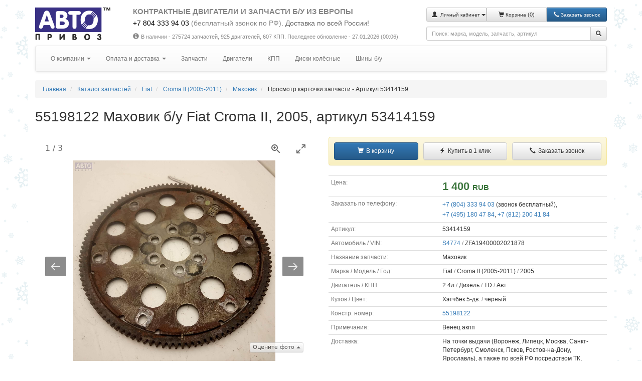

--- FILE ---
content_type: text/html; charset=UTF-8
request_url: https://www.autopriwos.ru/catalogue/fiat/croma-ii-2005-2011/mahovik/sku/53414159/index.html
body_size: 19990
content:
<!DOCTYPE html>
<html lang="ru">
<head>

<!-- This 3 meta tags *must* come first in the head; any other head content must come *after* these tags -->

<meta charset="utf-8">
<meta http-equiv="X-UA-Compatible" content="IE=edge">
<meta name="viewport" content="width=device-width, initial-scale=1">

<!-- Base -->

<base href="https://www.autopriwos.ru/" />

<!-- Canonical -->



<!-- Title, description, keywords -->

<title>55198122 Маховик для Fiat Croma II бу, 2005, купить в РФ с разборки из Европы, 53414159</title>
<meta name="keywords" content="" />
<meta name="description" content="Маховик для Fiat Croma II (2005-2011) 53414159 из Европы. Купить контрактные автозапчасти с разборки в Москве, Санкт-Петербурне, Смоленске, Ростове-на-Дону, Брянске, Воронеже, Костроме, Липецке, Орле, Пскове, Рязани, Твери, Ярославле. Доставка по всей России! Полный перечень документов! Арт. 53414159" />

<!-- Custom meta tags -->

<meta name="yandex-verification" content="81520a10006cbc1d" />
<meta name="yandex-verification" content="4c158eb2a6f33c74" />
<meta name="yandex-verification" content="cce75d49f46e21d8" />

<!-- Yandex.Metrika counter -->
<script type="text/javascript" >
   (function(m,e,t,r,i,k,a){m[i]=m[i]||function(){(m[i].a=m[i].a||[]).push(arguments)};
   m[i].l=1*new Date();
   for (var j = 0; j < document.scripts.length; j++) {if (document.scripts[j].src === r) { return; }}
   k=e.createElement(t),a=e.getElementsByTagName(t)[0],k.async=1,k.src=r,a.parentNode.insertBefore(k,a)})
   (window, document, "script", "https://mc.yandex.ru/metrika/tag.js", "ym");

   ym(46948692, "init", {
        clickmap:true,
        trackLinks:true,
        accurateTrackBounce:true,
        webvisor:true
   });
</script>
<noscript><div><img src="https://mc.yandex.ru/watch/46948692" style="position:absolute; left:-9999px;" alt="" /></div></noscript>
<!-- /Yandex.Metrika counter -->

<script type="text/javascript">!function(){var t=document.createElement("script");t.type="text/javascript",t.async=!0,t.src="https://vk.com/js/api/openapi.js?160",t.onload=function(){VK.Retargeting.Init("VK-RTRG-313976-h8ZIa"),VK.Retargeting.Hit()},document.head.appendChild(t)}();</script><noscript><img src="https://vk.com/rtrg?p=VK-RTRG-313976-h8ZIa" style="position:fixed; left:-999px;" alt=""/></noscript>


<!-- Reload script -->

<script type="text/javascript">
<!--
if( document.location.hash == '#reload' )
  window.location.href = window.location.href.replace( document.location.hash, '' );
var currentPageURL="https://www.autopriwos.ru/catalogue/fiat/croma-ii-2005-2011/mahovik/sku/53414159/index.html";
var siteLangURL="https://www.autopriwos.ru/";
-->
</script>

<!-- Icon -->

<link rel="shortcut icon" href="https://www.autopriwos.ru/img/favicon.ico">

<!-- Styles -->

<link rel="stylesheet" type="text/css" href="https://www.autopriwos.ru/css/bootstrap.min.css">
<link rel="stylesheet" type="text/css" href="https://www.autopriwos.ru/css/bootstrap-theme.min.css">
<link rel="stylesheet" type="text/css" href="https://www.autopriwos.ru/css/select2.min.css">
<link rel="stylesheet" type="text/css" href="https://www.autopriwos.ru/css/select2-bootstrap.min.css">
<link rel="stylesheet" type="text/css" href="https://www.autopriwos.ru/css/lightgallery-bundle.css" />
<link rel="stylesheet" type="text/css" href="https://www.autopriwos.ru/css/styles.20240410.css" />
<link rel="stylesheet" type="text/css" href="https://www.autopriwos.ru/css/styles_cust.20240410.css" />

<!-- Scripts -->

<script type="text/javascript" src="https://www.autopriwos.ru/js/jquery.js"></script>
<script type="text/javascript" src="https://www.autopriwos.ru/js/jquery.touchSwipe.js"></script>
<script type="text/javascript" src="https://www.autopriwos.ru/js/bootstrap.min.js"></script>
<script type="text/javascript" src="https://www.autopriwos.ru/js/typehead.min.js"></script>
<script type="text/javascript" src="https://www.autopriwos.ru/js/select2.min.js"></script>
<script type="text/javascript" src="https://www.autopriwos.ru/js/select2.ru.min.js"></script>
<script type="text/javascript" src="https://www.autopriwos.ru/js/ajax.js"></script>
<script type="text/javascript" src="https://www.autopriwos.ru/js/lightgallery.umd.js"></script>
<script type="text/javascript" src="https://www.autopriwos.ru/js/lg-thumbnail.min.js"></script>
<script type="text/javascript" src="https://www.autopriwos.ru/js/lg-zoom.min.js"></script>
<script type="text/javascript" src="https://www.autopriwos.ru/js/lg-video.min.js"></script>
<script type="text/javascript" src="https://www.autopriwos.ru/js/scripts.20240809.js"></script>
<script src="https://api-maps.yandex.ru/2.1/?lang=ru_RU" type="text/javascript"></script>

<!-- HTML5 shim and Respond.js for IE8 support of HTML5 elements and media queries -->
<!-- WARNING: Respond.js doesn't work if you view the page via file:// -->
<!--[if lt IE 9]>
<script src="https://oss.maxcdn.com/html5shiv/3.7.2/html5shiv.min.js"></script>
<script src="https://oss.maxcdn.com/respond/1.4.2/respond.min.js"></script>
<![endif]-->

</head>
<body>

<div class="bg-winter">

  <!-- Body begin code -->

  

  <!-- Header -->

  <div class="container main-div">
    
    <!-- Header -->
    
    <div class="row">

  <!-- Logo -->
      
  <div class="col-md-3 col-lg-2 logo-div bottom-spacer align-xs-center align-md-left">
    <a href="https://www.autopriwos.ru/" title="На главную"><img src="img/logo.png" alt="Автопривоз"></a>
  </div>
  
  <!-- Header text -->
  
  <div class="col-md-9 col-lg-6 header-text bottom-spacer align-xs-center align-md-left">
    
    <h4>КОНТРАКТНЫЕ ДВИГАТЕЛИ И ЗАПЧАСТИ Б/У ИЗ ЕВРОПЫ</h4>

    
    <div><p style=""><big style=""><a href="tel.: +78043339403"><font color="#000000">+7 804 333 94 03</font></a>&nbsp;(бесплатный звонок по РФ)<font color="#696969">.&nbsp;</font><span style="color: rgb(105, 105, 105); white-space: nowrap;">Доставка по всей России!</span> </big></p>
</div>
    
    <div></div>
    
    <div class="top-spacer-small small hidden-xs">
      <i class="glyphicon glyphicon-info-sign icon-spacer-small"></i>В наличии - 275724 запчастей, 925 двигателей, 607 КПП<!--, 50 дисков, 30 шин-->.
      Последнее обновление - 27.01.2026 (00:06).
    </div>
    
  </div>
      
  <!-- Basket -->
  
  <div class="col-md-12 col-lg-4 align-md-right bottom-spacer">
    
    <div class="row">
      <div class="col-xs-6 col-sm-7 col-lg-12">
    
        <div class="btn-group btn-group-justified bottom-spacer" role="group">
        
          <!-- User menu -->
          
          
          <div class="btn-group btn-group-sm" role="group">
            <button type="button" class="btn btn-default dropdown-toggle" data-toggle="dropdown" aria-haspopup="true" aria-expanded="false">
              <span class="glyphicon glyphicon-user"></span>&nbsp;
              <span class="hidden-xs"><small>Личный кабинет</small></span>
              <span class="caret"></span>
            </button>
            <ul class="dropdown-menu">
              
              <li><a href="https://www.autopriwos.ru/login.html">Вход</a></li>
              
              <li><a href="https://www.autopriwos.ru/register.html">Регистрация</a></li>
              
              <li><a href="https://www.autopriwos.ru/password_recovery.html">Восстановить пароль</a></li>
              
            </ul>
          </div>
          
          
          <!-- Basket -->
          
          
          <div class="btn-group btn-group-sm" role="group">
            <a href="https://www.autopriwos.ru/basket.html" class="btn btn-default">
            <span class="glyphicon glyphicon-shopping-cart"></span>&nbsp;<span class="hidden-xs"><small>Корзина </small></span>(<span id="_site_shop_basket_num">0</span>)</a>
          </div>
          
          
          
          
          <!-- Callback -->
        
          <div class="btn-group btn-group-sm" role="group">
            <button type="button" class="btn btn-primary" onclick="addCallback();"><i class="glyphicon glyphicon-earphone"></i><span class="hidden-xs">&nbsp;<small>Заказать звонок</small></span></button>
          </div>
          
        </div>
      
      </div>
      <div class="col-xs-6 col-sm-5 col-lg-12">
        
        <!-- Search -->
        
        <div>
          <form method="post" action="https://www.autopriwos.ru/catalogue/fiat/croma-ii-2005-2011/mahovik/sku/53414159/index.html" onsubmit="topSearch();return false;" class="form-horizontal">
            <div class="input-group">
              <input type="text" id="top_textsearch" value="" class="form-control input-sm" autocomplete="off" data-provide="typeahead" placeholder="Поиск: марка, модель, запчасть, артикул">
              <span class="input-group-btn"><button type="submit" class="btn btn-default btn-sm" type="button"><span class="glyphicon glyphicon-search"></span></button></span>
            </div>
          </form>
        </div>
      
      </div>
    </div>
      
  </div>
 
</div>

    
    <!-- Menu -->
    
    <div class="row">
  <div class="col-md-12">
  
    <nav class="navbar navbar-default">
    <div class="container-fluid">
      
      <div class="hidden-sm hidden-md hidden-lg">
        <div class="navbar-header navbar-header-title" onclick="showHideMenu();" title="Показать / скрыть меню">
          <span class="navbar-toggle">
            <span class="icon-bar"></span>
            <span class="icon-bar"></span>
            <span class="icon-bar"></span>
          </span>
          <span class="navbar-brand">Меню</span>
        </div>
      </div>
      
      <div class="hidden-xs" id="main_menu">
        <ul class="nav navbar-nav">
          
          <!-- About -->
          
          
          
          <li class="dropdown">
          <a href="#" class="dropdown-toggle" data-toggle="dropdown" role="button" aria-haspopup="true" aria-expanded="false">О компании <span class="caret"></span></a>
          <ul class="dropdown-menu">
          
          <li><a href="https://www.autopriwos.ru/about.html">О нас</a></li>
          
          <li><a href="https://www.autopriwos.ru/news/">Новости и акции</a></li>
          
          <li><a href="https://www.autopriwos.ru/feedback/index.html">Отзывы клиентов</a></li>
          
          <li><a href="https://www.autopriwos.ru/contacts.html">Контактная информация</a></li>
          
          <li><a href="https://www.autopriwos.ru/question.html">Вопросы и ответы</a></li>
          
          <li><a href="https://www.autopriwos.ru/widget.html">Партнёрам - виджет на сайт</a></li>
          
          <li><a href="https://www.autopriwos.ru/representation.html">Партнёрам - представительство</a></li>
          
          </ul>
          </li>
          
          
          
          <!-- Buy parts -->
          
          
          
          <li class="dropdown">
          <a href="#" class="dropdown-toggle" data-toggle="dropdown" role="button" aria-haspopup="true" aria-expanded="false">Оплата и доставка <span class="caret"></span></a>
          <ul class="dropdown-menu">
          
          <li><a href="https://www.autopriwos.ru/delivery_ru.html">Доставка РФ</a></li>
          
          <li><a href="https://www.autopriwos.ru/payment.html">Оплата</a></li>
          
          <li><a href="https://www.autopriwos.ru/return.html">Гарантии и возврат</a></li>
          
          <li><a href="https://www.autopriwos.ru/discounts.html">Скидки</a></li>
          
          <li><a href="https://www.autopriwos.ru/privacy-policy.html">Политика конфиденциальности</a></li>
          
          <li><a href="https://www.autopriwos.ru/public-contract.html">Публичный Договор-оферта</a></li>
          
          </ul>
          </li>
          
          
          
          <!-- Parts -->
          
          
          
          
          <li><a href="https://www.autopriwos.ru/search/index.html">Запчасти</a></li>
          
          <li><a href="https://www.autopriwos.ru/engines/index.html">Двигатели</a></li>
          
          <li><a href="https://www.autopriwos.ru/transmission/index.html">КПП</a></li>
          
          <li><a href="https://www.autopriwos.ru/wheels/index.html">Диски колёсные</a></li>
          
          <li><a href="https://www.autopriwos.ru/tires/index.html">Шины б/у</a></li>
          
          
          
          
        </ul>
      </div>
        
    </div>
  </nav>
  
  </div>
</div>


<!-- Path -->

<ul class="breadcrumb" itemscope="itemscope" itemtype="http://schema.org/BreadcrumbList">

	<!-- Start page -->

  <li itemprop="itemListElement" itemscope="itemscope" itemtype="http://schema.org/ListItem">
		<a itemprop="item" href="https://www.autopriwos.ru/">
			<span itemprop="name">Главная</span>
			<meta itemprop="position" content="1" />
		</a>
	</li>
	
	<!-- Catalogue -->

  
		
		<!-- Catalogue root -->

		<li itemprop="itemListElement" itemscope="itemscope" itemtype="http://schema.org/ListItem">
			<a itemprop="item" href="https://www.autopriwos.ru/catalogue/index.html">
				<span itemprop="name">Каталог запчастей</span>
				<meta itemprop="position" content="2">
			</a>
		</li>

		<!-- Catalogue path -->

		

			
			<li itemprop="itemListElement" itemscope="itemscope" itemtype="http://schema.org/ListItem">
				<a itemprop="item" href="https://www.autopriwos.ru/catalogue/auto-parts-by-make/fiat/index.html">
					<span itemprop="name">Fiat</span>
					<meta itemprop="position" content="3">
				</a>
			</li>
			
			
			
		
		

			
			<li itemprop="itemListElement" itemscope="itemscope" itemtype="http://schema.org/ListItem">
				<a itemprop="item" href="https://www.autopriwos.ru/catalogue/auto-parts-by-make-model/fiat/croma-ii-2005-2011/index.html">
					<span itemprop="name">Croma II (2005-2011)</span>
					<meta itemprop="position" content="4">
				</a>
			</li>
			
			
			
		
		

			
			<li itemprop="itemListElement" itemscope="itemscope" itemtype="http://schema.org/ListItem">
				<a itemprop="item" href="https://www.autopriwos.ru/catalogue/auto-parts-by-make-model-name/fiat/croma-ii-2005-2011/mahovik.html">
					<span itemprop="name">Маховик</span>
					<meta itemprop="position" content="5">
				</a>
			</li>
			
			
			
		
		

			
			
			
				
				

				
				<li>
					<span>Просмотр карточки запчасти - Артикул 53414159</span>
				</li>
				
			
			
		
		
	
	

	<!-- Catalogue name -->

	

</ul>

<!-- Part -->



<div itemscope="itemscope" itemtype="http://schema.org/Product">

	<div><h1>55198122 Маховик б/у Fiat Croma II, 2005, артикул 53414159</h1></div>

	<!-- Part details -->

	<div class="row">

		<meta itemprop="sku" content="53414159">
		<meta itemprop="name" content="Маховик Fiat Croma II (2005-2011) 53414159">
		<meta itemprop="description" content="
	Маховик; 
	
	
	Fiat; 
	Croma II (2005-2011); 


2005; 
2.4л; 
Дизель; 
TD; 
Авт.; 



Хэтчбек 5-дв.; 
чёрный; 
Венец акпп; 
55198122; 
VIN ZFA19400002021878; ">
		<meta itemprop="brand" content="Fiat">
		
		<!-- Images -->

		
		
		<meta itemprop="image" content="https://www.autopriwos.ru/catalogue/fiat/croma-ii-2005-2011/sku/53414159/images/fullsize/mahovik-fiat-croma-ii-2005-2011-53414159-1-5145588.jpg">
		
		

		
		<div class="col-md-6 bottom-spacer-big">
				
			<div id="inline-gallery-container" class="inline-gallery-container"></div>

			<script type="text/javascript">
			<!--

				let images = [
					
					{
						src: 'https://www.autopriwos.ru/catalogue/fiat/croma-ii-2005-2011/sku/53414159/images/fullsize/mahovik-fiat-croma-ii-2005-2011-53414159-1-5145588.jpg',
						thumb: 'https://www.autopriwos.ru/catalogue/fiat/croma-ii-2005-2011/sku/53414159/images/thumbnails/mahovik-fiat-croma-ii-2005-2011-53414159-1-5145588.jpg',
						subHtml: getImageRateHtml('5145588')
					},
					
					{
						src: 'https://www.autopriwos.ru/catalogue/fiat/croma-ii-2005-2011/sku/53414159/images/fullsize/mahovik-fiat-croma-ii-2005-2011-53414159-2-5145589.jpg',
						thumb: 'https://www.autopriwos.ru/catalogue/fiat/croma-ii-2005-2011/sku/53414159/images/thumbnails/mahovik-fiat-croma-ii-2005-2011-53414159-2-5145589.jpg',
						subHtml: getImageRateHtml('5145589')
					},
					
					{
						src: 'https://www.autopriwos.ru/catalogue/fiat/croma-ii-2005-2011/sku/53414159/images/fullsize/mahovik-fiat-croma-ii-2005-2011-53414159-3-5145590.jpg',
						thumb: 'https://www.autopriwos.ru/catalogue/fiat/croma-ii-2005-2011/sku/53414159/images/thumbnails/mahovik-fiat-croma-ii-2005-2011-53414159-3-5145590.jpg',
						subHtml: getImageRateHtml('5145590')
					},
					
					
				];
				
				inlineViewer(images);

			-->
			</script>
		
		</div>
		

		<!-- Part data -->

		<div class="col-md-6">

			<!-- Order -->

			<div class="alert alert-warning alert-sm bottom-spacer-big">
				<div class="row row-no-gutters viewpart-buttons-div">

					<!-- Basket -->
					
					
						
						
						

							<!-- Basket -->

							<div class="col-xs-12 col-sm-4 bottom-spacer-xs viewpart-button-div">
								<button id="_to_basket_parts_53414159" class="btn btn-primary btn-lg-p width100" onclick="toBasket('53414159','parts');" title="Добавить в корзину"><i class="glyphicon glyphicon-shopping-cart right-spacer-small"></i>В корзину</button>
								<button id="_to_basket_parts_basket_53414159" class="btn btn-default btn-lg-p width100 hidden right-spacer" onclick="location.href='https://www.autopriwos.ru/basket.html';" title="Перейти в корзину"><span class="text-success"><i class="glyphicon glyphicon-ok right-spacer-small"></i>В корзине</span></button>
							</div>
						
							<!-- Quick order -->
								
							<div class="col-xs-12 col-sm-4 bottom-spacer-xs viewpart-button-div">
								<button id="_quickorder_53414159" class="btn btn-default btn-lg-p width100" onclick="addOrderQuick('53414159');" title="Купить в 1 клик"><i class="glyphicon glyphicon-flash right-spacer-small"></i>Купить в 1 клик</button>
							</div>
					
						
						
						
					

					<!-- Callback -->
					
					<div class="col-xs-12 col-sm-4 viewpart-button-div">
						<button type="button" class="btn btn-default btn-lg-p width100" onclick="addCallback('53414159');"><i class="glyphicon glyphicon-earphone right-spacer-small"></i>Заказать звонок</button>
					</div>
					
				</div>
			</div>

			<!-- Part data table -->

			<table class="table table-condensed table-hover" id="_part_details_table">

				<!-- Price -->

				<tr>
					<td class="text-muted" width="40%">Цена:</td>
					<td class="text-info">

						<div itemprop="offers" itemscope="itemscope" itemtype="http://schema.org/Offer">

							<meta itemprop="price" content="1400">
							<meta itemprop="priceCurrency" content="RUB">
							<link itemprop="availability" href="http://schema.org/InStock">
							<meta itemprop="url" content="https://www.autopriwos.ru/catalogue/fiat/croma-ii-2005-2011/mahovik/sku/53414159/index.html">

							
<div>
	<span class="text-success xbig bold nowrap">1 400&nbsp;<span class="big">RUB</span></span>
	
	
</div>


<div>

    
    
</div>


						</div>
					
					</td>
				</tr>

				<!-- Price dismount -->

				
				
				<!-- Divided -->

				

				<!-- Phone delivery -->
				
				
				
				<tr>
					<td class="text-muted">Заказать по телефону:</td>
					<td class="row"><a href="tel:+78043339403" class="phones-popover">+7 (804) 333 94 03</a> (звонок бесплатный), <a href="tel:+74951804784" class="phones-popover">+7 (495) 180 47 84</a>, <a href="tel:+78122004184" class="phones-popover">+7 (812) 200 41 84</a></td>
				</tr>
				
				
				
				<!-- Phone -->

				

				<!-- Store address -->

				

				<!-- Article -->

				<tr>
					<td class="text-muted">Артикул:</td>
					<td>
						<span class="right-spacer">53414159</span>
						
					</td>
				</tr>

				<!-- Car -->
				
				
				<tr>
					<td class="text-muted">Автомобиль / VIN:</td>
					<td class="partview_fields">
						<span><a href="https://www.autopriwos.ru/catalogue/fiat/croma-ii-2005-2011/viewcar/415850/index.html" title="Просмотр автомобиля">S4774</a></span>
						<span>ZFA19400002021878</span>
					</td>
				</tr>
				
				
				<!-- Part type -->

				<tr>
					<td class="text-muted">Название запчасти:</td>
					<td>Маховик</td>
				</tr>

				<!-- Auto brand / model / year -->
				
				
				<tr>
					<td class="text-muted">Марка / Модель / Год:</td>
					<td class="partview_fields">
						<span>Fiat</span>
						<span>Croma II (2005-2011)</span>
						<span>2005</span>
					</td>
				</tr>
				

				<!-- Engine -->
			
				
				<tr>
					<td class="text-muted"> Двигатель / КПП:</td>
					<td class="partview_fields">
						<span>2.4л</span>
						<span>Дизель</span>
						<span>TD</span>
						<span>Авт.</span>
					</td>
				</tr>
				

				<!-- Direction / side -->
				
				

				<!-- Body / color -->
				
				
				<tr>
					<td class="text-muted">Кузов / Цвет:</td>
					<td class="partview_fields">
						<span>Хэтчбек 5-дв.</span>
						<span>чёрный</span>
					</td>
				</tr>
				

				<!-- Constrn -->
				
				
				<tr>
					<td class="text-muted">Констр. номер:</td>
					<td>
						
							<div><a href="https://www.autopriwos.ru/catalogue/auto-parts-by-constrn/55198122/index.html" title="Посмотреть все запчасти с номером 55198122">55198122</a></div>
						
						
					</td>
				</tr>
				
						
				<!-- Comments -->

				
				<tr>
					<td class="text-muted">Примечания:</td>
					<td>
						Венец акпп
					</td>
				</tr>
				
				
				<!-- Delivery days -->
				
				

				<!-- Reserve -->
					
				

				<!-- Delivery text -->

				
				<tr>
					<td class="text-muted">Доставка:</td>
					<td>На точки выдачи (Воронеж, Липецк, Москва, Санкт-Петербург,&nbsp;Смоленск, Псков, Ростов-на-Дону, Ярославль), а также по всей РФ посредством ТК, <a href="/delivery_ru.html" title="Доставка">подробнее</a></td>
				</tr>
				

				<!-- Payment text -->

				
				<tr>
					<td class="text-muted">Оплата:</td>
					<td>Банковской картой онлайн, наличными при получении, <a href="https://www.autopriwos.ru/payment.html">подробнее</a></td>
				</tr>
				

				<!-- Warranty text -->

				
				<tr>
					<td class="text-muted">Гарантии:</td>
					<td>Проверочный срок на ДВС - 30 дней, на другие запчасти - 14 дней, не подлежат возврату кузовные элементы, стёкла, оптика, элементы салона, а также при нарушении условий возврата,&nbsp;<a href="https://www.autopriwos.ru/return.html">подробнее</a></td>
				</tr>
				

				<!-- Share -->

				<tr>
					<td class="text-muted">Поделиться ссылкой на запчасть:</td>
					<td>
						<script src="https://yastatic.net/share2/share.js"></script>
						<div class="ya-share2" data-curtain data-shape="round" data-limit="0" data-more-button-type="short" data-services="vkontakte,odnoklassniki,telegram,twitter,viber,whatsapp"></div>
					</td>
				</tr>
			
			</table>

		</div>
		
	</div>

</div>

<!-- Feedback -->



<!-- Divided -->





<!-- Parts to complect -->




<div class="top-spacer-big">
	<div class="alert alert-warning alert-sm bottom-spacer-big">
		<h3 style="margin: 0px;"><sup class="text-danger">new</sup> Доукомлектовать:</h3>
	</div>
	<div>

<div id="table-resp">
	<table class="table table-hover">
	<thead>
	<tr>
		<th>Фото</th>
		<th>Артикул</th>
		<th>Описание</th>
		<th class="width1 nowrap">Скидка</th>
		<th class="width1 nowrap">Цена</th>
		<th class="width1">Заказать</th>
	</tr>
	</thead>
	<tbody>
	
	<tr>
		<td data-title="Фото" class="parts_image_td"><div class="parts_image_div"><a href="https://www.autopriwos.ru/catalogue/fiat/croma-ii-2005-2011/patrubok/sku/53414194/index.html" title="Подробнее" class="img-thumbnail"><img src="https://www.autopriwos.ru/catalogue/fiat/croma-ii-2005-2011/sku/53414194/images/thumbnails/patrubok-fiat-croma-ii-2005-2011-53414194-1-5145479.jpg" alt="Патрубок Fiat Croma II (2005-2011) Артикул 53414194 - Фото #1"></a></div></td>
		<td data-title="Артикул">
			<div class="nowrap">
				<a href="https://www.autopriwos.ru/catalogue/fiat/croma-ii-2005-2011/patrubok/sku/53414194/index.html" title="Подробнее">53414194</a>
				
			</div>
			
		</td>
		<td data-title="Описание">
			<div>
	Патрубок; 
	
	
	Fiat; 
	Croma II (2005-2011); 


2005; 
2.4л; 
Дизель; 
TD; 
Авт.; 



Хэтчбек 5-дв.; 
чёрный; 
Водяной. От радиатора к двигателю; 

VIN ZFA19400002021878; 

    
    
</div>
			<div class="icons-div">
  <a href="https://www.autopriwos.ru/catalogue/fiat/croma-ii-2005-2011/patrubok/sku/53414194/index.html" title="Подробнее">
    <span><img src="https://www.autopriwos.ru/img/icons/guard.svg">&nbsp;срок на проверку</span>
    <span><img src="https://www.autopriwos.ru/img/icons/truck-fast.svg">&nbsp;доставка</span>
    
  </a>
</div>
		</td>
		<td class="align-sm-right" data-title="Скидка"><span class="visible-xs">-</span></td>
		<td class="nowrap align-sm-right" data-title="Цена, RUB">
			<div>
				
				
	<div>600&nbsp;RUB</div>
	


			</div>
		</td>
		<td class="nowrap" data-title="Заказать">
			
			<!-- View -->

			<a href="https://www.autopriwos.ru/catalogue/fiat/croma-ii-2005-2011/patrubok/sku/53414194/index.html" class="btn btn-default" role="button" title="Подробнее"><span class="glyphicon glyphicon-search"></a>

			<!-- Phone -->
			
			
			
			
				
				<!-- Basket -->
				
				
				
				<button id="_quickorder_53414194" class="btn btn-default" onclick="addOrderQuick('53414194');" title="Купить в 1 клик"><i class="glyphicon glyphicon-flash"></i></button>
				<button id="_to_basket_parts_53414194" onclick="toBasket('53414194','parts');" class="btn btn-default" title="Добавить в корзину"><i class="glyphicon glyphicon-shopping-cart"></i></button>
				<button id="_to_basket_parts_basket_53414194" onclick="location.href='https://www.autopriwos.ru/basket.html';" class="btn btn-default hidden" title="Перейти в корзину"><span class="text-success"><i class="glyphicon glyphicon-ok"></i></span></button>
				
				
				
			
			
		</td>
	</tr>
	
	<tr>
		<td data-title="Фото" class="parts_image_td"><div class="parts_image_div"><a href="https://www.autopriwos.ru/catalogue/fiat/croma-ii-2005-2011/patrubok/sku/53414181/index.html" title="Подробнее" class="img-thumbnail"><img src="https://www.autopriwos.ru/catalogue/fiat/croma-ii-2005-2011/sku/53414181/images/thumbnails/patrubok-fiat-croma-ii-2005-2011-53414181-1-5145475.jpg" alt="Патрубок Fiat Croma II (2005-2011) Артикул 53414181 - Фото #1"></a></div></td>
		<td data-title="Артикул">
			<div class="nowrap">
				<a href="https://www.autopriwos.ru/catalogue/fiat/croma-ii-2005-2011/patrubok/sku/53414181/index.html" title="Подробнее">53414181</a>
				
			</div>
			
		</td>
		<td data-title="Описание">
			<div>
	Патрубок; 
	
	
	Fiat; 
	Croma II (2005-2011); 


2005; 
2.4л; 
Дизель; 
TD; 
Авт.; 



Хэтчбек 5-дв.; 
чёрный; 
Водяной. От двигателя к печке; 

VIN ZFA19400002021878; 

    
    
</div>
			<div class="icons-div">
  <a href="https://www.autopriwos.ru/catalogue/fiat/croma-ii-2005-2011/patrubok/sku/53414181/index.html" title="Подробнее">
    <span><img src="https://www.autopriwos.ru/img/icons/guard.svg">&nbsp;срок на проверку</span>
    <span><img src="https://www.autopriwos.ru/img/icons/truck-fast.svg">&nbsp;доставка</span>
    
  </a>
</div>
		</td>
		<td class="align-sm-right" data-title="Скидка"><span class="visible-xs">-</span></td>
		<td class="nowrap align-sm-right" data-title="Цена, RUB">
			<div>
				
				
	<div>600&nbsp;RUB</div>
	


			</div>
		</td>
		<td class="nowrap" data-title="Заказать">
			
			<!-- View -->

			<a href="https://www.autopriwos.ru/catalogue/fiat/croma-ii-2005-2011/patrubok/sku/53414181/index.html" class="btn btn-default" role="button" title="Подробнее"><span class="glyphicon glyphicon-search"></a>

			<!-- Phone -->
			
			
			
			
				
				<!-- Basket -->
				
				
				
				<button id="_quickorder_53414181" class="btn btn-default" onclick="addOrderQuick('53414181');" title="Купить в 1 клик"><i class="glyphicon glyphicon-flash"></i></button>
				<button id="_to_basket_parts_53414181" onclick="toBasket('53414181','parts');" class="btn btn-default" title="Добавить в корзину"><i class="glyphicon glyphicon-shopping-cart"></i></button>
				<button id="_to_basket_parts_basket_53414181" onclick="location.href='https://www.autopriwos.ru/basket.html';" class="btn btn-default hidden" title="Перейти в корзину"><span class="text-success"><i class="glyphicon glyphicon-ok"></i></span></button>
				
				
				
			
			
		</td>
	</tr>
	
	<tr>
		<td data-title="Фото" class="parts_image_td"><div class="parts_image_div"><a href="https://www.autopriwos.ru/catalogue/fiat/croma-ii-2005-2011/patrubok/sku/53414177/index.html" title="Подробнее" class="img-thumbnail"><img src="https://www.autopriwos.ru/catalogue/fiat/croma-ii-2005-2011/sku/53414177/images/thumbnails/patrubok-fiat-croma-ii-2005-2011-53414177-1-5145471.jpg" alt="Патрубок Fiat Croma II (2005-2011) Артикул 53414177 - Фото #1"></a></div></td>
		<td data-title="Артикул">
			<div class="nowrap">
				<a href="https://www.autopriwos.ru/catalogue/fiat/croma-ii-2005-2011/patrubok/sku/53414177/index.html" title="Подробнее">53414177</a>
				
			</div>
			
		</td>
		<td data-title="Описание">
			<div>
	Патрубок; 
	
	
	Fiat; 
	Croma II (2005-2011); 


2005; 
2.4л; 
Дизель; 
TD; 
Авт.; 



Хэтчбек 5-дв.; 
чёрный; 
Водяной. От термостата к радиатору; 

VIN ZFA19400002021878; 

    
    
</div>
			<div class="icons-div">
  <a href="https://www.autopriwos.ru/catalogue/fiat/croma-ii-2005-2011/patrubok/sku/53414177/index.html" title="Подробнее">
    <span><img src="https://www.autopriwos.ru/img/icons/guard.svg">&nbsp;срок на проверку</span>
    <span><img src="https://www.autopriwos.ru/img/icons/truck-fast.svg">&nbsp;доставка</span>
    
  </a>
</div>
		</td>
		<td class="align-sm-right" data-title="Скидка"><span class="visible-xs">-</span></td>
		<td class="nowrap align-sm-right" data-title="Цена, RUB">
			<div>
				
				
	<div>600&nbsp;RUB</div>
	


			</div>
		</td>
		<td class="nowrap" data-title="Заказать">
			
			<!-- View -->

			<a href="https://www.autopriwos.ru/catalogue/fiat/croma-ii-2005-2011/patrubok/sku/53414177/index.html" class="btn btn-default" role="button" title="Подробнее"><span class="glyphicon glyphicon-search"></a>

			<!-- Phone -->
			
			
			
			
				
				<!-- Basket -->
				
				
				
				<button id="_quickorder_53414177" class="btn btn-default" onclick="addOrderQuick('53414177');" title="Купить в 1 клик"><i class="glyphicon glyphicon-flash"></i></button>
				<button id="_to_basket_parts_53414177" onclick="toBasket('53414177','parts');" class="btn btn-default" title="Добавить в корзину"><i class="glyphicon glyphicon-shopping-cart"></i></button>
				<button id="_to_basket_parts_basket_53414177" onclick="location.href='https://www.autopriwos.ru/basket.html';" class="btn btn-default hidden" title="Перейти в корзину"><span class="text-success"><i class="glyphicon glyphicon-ok"></i></span></button>
				
				
				
			
			
		</td>
	</tr>
	
	<tr>
		<td data-title="Фото" class="parts_image_td"><div class="parts_image_div"><a href="https://www.autopriwos.ru/catalogue/fiat/croma-ii-2005-2011/patrubok/sku/53414173/index.html" title="Подробнее" class="img-thumbnail"><img src="https://www.autopriwos.ru/catalogue/fiat/croma-ii-2005-2011/sku/53414173/images/thumbnails/patrubok-fiat-croma-ii-2005-2011-53414173-1-5195610.jpg" alt="Патрубок Fiat Croma II (2005-2011) Артикул 53414173 - Фото #1"></a></div></td>
		<td data-title="Артикул">
			<div class="nowrap">
				<a href="https://www.autopriwos.ru/catalogue/fiat/croma-ii-2005-2011/patrubok/sku/53414173/index.html" title="Подробнее">53414173</a>
				
			</div>
			
		</td>
		<td data-title="Описание">
			<div>
	Патрубок; 
	
	
	Fiat; 
	Croma II (2005-2011); 


2005; 
2.4л; 
Дизель; 
TD; 
Авт.; 



Хэтчбек 5-дв.; 
чёрный; 
Водяной. От Печки к термостату; 

VIN ZFA19400002021878; 

    
    
</div>
			<div class="icons-div">
  <a href="https://www.autopriwos.ru/catalogue/fiat/croma-ii-2005-2011/patrubok/sku/53414173/index.html" title="Подробнее">
    <span><img src="https://www.autopriwos.ru/img/icons/guard.svg">&nbsp;срок на проверку</span>
    <span><img src="https://www.autopriwos.ru/img/icons/truck-fast.svg">&nbsp;доставка</span>
    
  </a>
</div>
		</td>
		<td class="align-sm-right" data-title="Скидка"><span class="visible-xs">-</span></td>
		<td class="nowrap align-sm-right" data-title="Цена, RUB">
			<div>
				
				
	<div>600&nbsp;RUB</div>
	


			</div>
		</td>
		<td class="nowrap" data-title="Заказать">
			
			<!-- View -->

			<a href="https://www.autopriwos.ru/catalogue/fiat/croma-ii-2005-2011/patrubok/sku/53414173/index.html" class="btn btn-default" role="button" title="Подробнее"><span class="glyphicon glyphicon-search"></a>

			<!-- Phone -->
			
			
			
			
				
				<!-- Basket -->
				
				
				
				<button id="_quickorder_53414173" class="btn btn-default" onclick="addOrderQuick('53414173');" title="Купить в 1 клик"><i class="glyphicon glyphicon-flash"></i></button>
				<button id="_to_basket_parts_53414173" onclick="toBasket('53414173','parts');" class="btn btn-default" title="Добавить в корзину"><i class="glyphicon glyphicon-shopping-cart"></i></button>
				<button id="_to_basket_parts_basket_53414173" onclick="location.href='https://www.autopriwos.ru/basket.html';" class="btn btn-default hidden" title="Перейти в корзину"><span class="text-success"><i class="glyphicon glyphicon-ok"></i></span></button>
				
				
				
			
			
		</td>
	</tr>
	
	<tr>
		<td data-title="Фото" class="parts_image_td"><div class="parts_image_div"><a href="https://www.autopriwos.ru/catalogue/fiat/croma-ii-2005-2011/korpus-maslyanogo-filtra/sku/53414185/index.html" title="Подробнее" class="img-thumbnail"><img src="https://www.autopriwos.ru/catalogue/fiat/croma-ii-2005-2011/sku/53414185/images/thumbnails/korpus-maslyanogo-filtra-fiat-croma-ii-2005-2011-53414185-1-5145596.jpg" alt="Корпус масляного фильтра Fiat Croma II (2005-2011) Артикул 53414185 - Фото #1"></a></div></td>
		<td data-title="Артикул">
			<div class="nowrap">
				<a href="https://www.autopriwos.ru/catalogue/fiat/croma-ii-2005-2011/korpus-maslyanogo-filtra/sku/53414185/index.html" title="Подробнее">53414185</a>
				
			</div>
			
		</td>
		<td data-title="Описание">
			<div>
	Корпус масляного фильтра; 
	
	
	Fiat; 
	Croma II (2005-2011); 


2005; 
2.4л; 
Дизель; 
TD; 
Авт.; 



Хэтчбек 5-дв.; 


6740373166; 
VIN ZFA19400002021878; 

    
    
</div>
			<div class="icons-div">
  <a href="https://www.autopriwos.ru/catalogue/fiat/croma-ii-2005-2011/korpus-maslyanogo-filtra/sku/53414185/index.html" title="Подробнее">
    <span><img src="https://www.autopriwos.ru/img/icons/guard.svg">&nbsp;срок на проверку</span>
    <span><img src="https://www.autopriwos.ru/img/icons/truck-fast.svg">&nbsp;доставка</span>
    
  </a>
</div>
		</td>
		<td class="align-sm-right" data-title="Скидка"><span class="visible-xs">-</span></td>
		<td class="nowrap align-sm-right" data-title="Цена, RUB">
			<div>
				
				
	<div>800&nbsp;RUB</div>
	


			</div>
		</td>
		<td class="nowrap" data-title="Заказать">
			
			<!-- View -->

			<a href="https://www.autopriwos.ru/catalogue/fiat/croma-ii-2005-2011/korpus-maslyanogo-filtra/sku/53414185/index.html" class="btn btn-default" role="button" title="Подробнее"><span class="glyphicon glyphicon-search"></a>

			<!-- Phone -->
			
			
			
			
				
				<!-- Basket -->
				
				
				
				<button id="_quickorder_53414185" class="btn btn-default" onclick="addOrderQuick('53414185');" title="Купить в 1 клик"><i class="glyphicon glyphicon-flash"></i></button>
				<button id="_to_basket_parts_53414185" onclick="toBasket('53414185','parts');" class="btn btn-default" title="Добавить в корзину"><i class="glyphicon glyphicon-shopping-cart"></i></button>
				<button id="_to_basket_parts_basket_53414185" onclick="location.href='https://www.autopriwos.ru/basket.html';" class="btn btn-default hidden" title="Перейти в корзину"><span class="text-success"><i class="glyphicon glyphicon-ok"></i></span></button>
				
				
				
			
			
		</td>
	</tr>
	
	<tr>
		<td data-title="Фото" class="parts_image_td"><div class="parts_image_div"><a href="https://www.autopriwos.ru/catalogue/fiat/croma-ii-2005-2011/klapan-egr/sku/53414163/index.html" title="Подробнее" class="img-thumbnail"><img src="https://www.autopriwos.ru/catalogue/fiat/croma-ii-2005-2011/sku/53414163/images/thumbnails/klapan-egr-fiat-croma-ii-2005-2011-53414163-1-5145453.jpg" alt="Клапан EGR (рециркуляции выхлопных газов) Fiat Croma II (2005-2011) Артикул 53414163 - Фото #1"></a></div></td>
		<td data-title="Артикул">
			<div class="nowrap">
				<a href="https://www.autopriwos.ru/catalogue/fiat/croma-ii-2005-2011/klapan-egr/sku/53414163/index.html" title="Подробнее">53414163</a>
				
			</div>
			
		</td>
		<td data-title="Описание">
			<div>
	Клапан EGR (рециркуляции выхлопных газов); 
	
	
	Fiat; 
	Croma II (2005-2011); 


2005; 
2.4л; 
Дизель; 
TD; 
Авт.; 



Хэтчбек 5-дв.; 
чёрный; 

55215031 50024005; 
VIN ZFA19400002021878; 

    
    
</div>
			<div class="icons-div">
  <a href="https://www.autopriwos.ru/catalogue/fiat/croma-ii-2005-2011/klapan-egr/sku/53414163/index.html" title="Подробнее">
    <span><img src="https://www.autopriwos.ru/img/icons/guard.svg">&nbsp;срок на проверку</span>
    <span><img src="https://www.autopriwos.ru/img/icons/truck-fast.svg">&nbsp;доставка</span>
    
  </a>
</div>
		</td>
		<td class="align-sm-right" data-title="Скидка"><span class="visible-xs">-</span></td>
		<td class="nowrap align-sm-right" data-title="Цена, RUB">
			<div>
				
				
	<div>800&nbsp;RUB</div>
	


			</div>
		</td>
		<td class="nowrap" data-title="Заказать">
			
			<!-- View -->

			<a href="https://www.autopriwos.ru/catalogue/fiat/croma-ii-2005-2011/klapan-egr/sku/53414163/index.html" class="btn btn-default" role="button" title="Подробнее"><span class="glyphicon glyphicon-search"></a>

			<!-- Phone -->
			
			
			
			
				
				<!-- Basket -->
				
				
				
				<button id="_quickorder_53414163" class="btn btn-default" onclick="addOrderQuick('53414163');" title="Купить в 1 клик"><i class="glyphicon glyphicon-flash"></i></button>
				<button id="_to_basket_parts_53414163" onclick="toBasket('53414163','parts');" class="btn btn-default" title="Добавить в корзину"><i class="glyphicon glyphicon-shopping-cart"></i></button>
				<button id="_to_basket_parts_basket_53414163" onclick="location.href='https://www.autopriwos.ru/basket.html';" class="btn btn-default hidden" title="Перейти в корзину"><span class="text-success"><i class="glyphicon glyphicon-ok"></i></span></button>
				
				
				
			
			
		</td>
	</tr>
	
	<tr>
		<td data-title="Фото" class="parts_image_td"><div class="parts_image_div"><a href="https://www.autopriwos.ru/catalogue/fiat/croma-ii-2005-2011/drosselnaya-zaslonka/sku/53414175/index.html" title="Подробнее" class="img-thumbnail"><img src="https://www.autopriwos.ru/catalogue/fiat/croma-ii-2005-2011/sku/53414175/images/thumbnails/drosselnaya-zaslonka-fiat-croma-ii-2005-2011-53414175-1-5145468.jpg" alt="Заслонка дроссельная Fiat Croma II (2005-2011) Артикул 53414175 - Фото #1"></a></div></td>
		<td data-title="Артикул">
			<div class="nowrap">
				<a href="https://www.autopriwos.ru/catalogue/fiat/croma-ii-2005-2011/drosselnaya-zaslonka/sku/53414175/index.html" title="Подробнее">53414175</a>
				
			</div>
			
		</td>
		<td data-title="Описание">
			<div>
	Заслонка дроссельная; 
	
	
	Fiat; 
	Croma II (2005-2011); 


2005; 
2.4л; 
Дизель; 
TD; 
Авт.; 



Хэтчбек 5-дв.; 
чёрный; 

48CPD6; 
VIN ZFA19400002021878; 

    
    
</div>
			<div class="icons-div">
  <a href="https://www.autopriwos.ru/catalogue/fiat/croma-ii-2005-2011/drosselnaya-zaslonka/sku/53414175/index.html" title="Подробнее">
    <span><img src="https://www.autopriwos.ru/img/icons/guard.svg">&nbsp;срок на проверку</span>
    <span><img src="https://www.autopriwos.ru/img/icons/truck-fast.svg">&nbsp;доставка</span>
    
  </a>
</div>
		</td>
		<td class="align-sm-right" data-title="Скидка"><span class="visible-xs">-</span></td>
		<td class="nowrap align-sm-right" data-title="Цена, RUB">
			<div>
				
				
	<div>900&nbsp;RUB</div>
	


			</div>
		</td>
		<td class="nowrap" data-title="Заказать">
			
			<!-- View -->

			<a href="https://www.autopriwos.ru/catalogue/fiat/croma-ii-2005-2011/drosselnaya-zaslonka/sku/53414175/index.html" class="btn btn-default" role="button" title="Подробнее"><span class="glyphicon glyphicon-search"></a>

			<!-- Phone -->
			
			
			
			
				
				<!-- Basket -->
				
				
				
				<button id="_quickorder_53414175" class="btn btn-default" onclick="addOrderQuick('53414175');" title="Купить в 1 клик"><i class="glyphicon glyphicon-flash"></i></button>
				<button id="_to_basket_parts_53414175" onclick="toBasket('53414175','parts');" class="btn btn-default" title="Добавить в корзину"><i class="glyphicon glyphicon-shopping-cart"></i></button>
				<button id="_to_basket_parts_basket_53414175" onclick="location.href='https://www.autopriwos.ru/basket.html';" class="btn btn-default hidden" title="Перейти в корзину"><span class="text-success"><i class="glyphicon glyphicon-ok"></i></span></button>
				
				
				
			
			
		</td>
	</tr>
	
	<tr>
		<td data-title="Фото" class="parts_image_td"><div class="parts_image_div"><a href="https://www.autopriwos.ru/catalogue/fiat/croma-ii-2005-2011/korpus-termostata/sku/53414198/index.html" title="Подробнее" class="img-thumbnail"><img src="https://www.autopriwos.ru/catalogue/fiat/croma-ii-2005-2011/sku/53414198/images/thumbnails/korpus-termostata-fiat-croma-ii-2005-2011-53414198-1-5145483.jpg" alt="Корпус термостата Fiat Croma II (2005-2011) Артикул 53414198 - Фото #1"></a></div></td>
		<td data-title="Артикул">
			<div class="nowrap">
				<a href="https://www.autopriwos.ru/catalogue/fiat/croma-ii-2005-2011/korpus-termostata/sku/53414198/index.html" title="Подробнее">53414198</a>
				
			</div>
			
		</td>
		<td data-title="Описание">
			<div>
	Корпус термостата; 
	
	
	Fiat; 
	Croma II (2005-2011); 


2005; 
2.4л; 
Дизель; 
TD; 
Авт.; 



Хэтчбек 5-дв.; 
чёрный; 

55202885; 
VIN ZFA19400002021878; 

    
    
</div>
			<div class="icons-div">
  <a href="https://www.autopriwos.ru/catalogue/fiat/croma-ii-2005-2011/korpus-termostata/sku/53414198/index.html" title="Подробнее">
    <span><img src="https://www.autopriwos.ru/img/icons/guard.svg">&nbsp;срок на проверку</span>
    <span><img src="https://www.autopriwos.ru/img/icons/truck-fast.svg">&nbsp;доставка</span>
    
  </a>
</div>
		</td>
		<td class="align-sm-right" data-title="Скидка"><span class="visible-xs">-</span></td>
		<td class="nowrap align-sm-right" data-title="Цена, RUB">
			<div>
				
				
	<div>600&nbsp;RUB</div>
	


			</div>
		</td>
		<td class="nowrap" data-title="Заказать">
			
			<!-- View -->

			<a href="https://www.autopriwos.ru/catalogue/fiat/croma-ii-2005-2011/korpus-termostata/sku/53414198/index.html" class="btn btn-default" role="button" title="Подробнее"><span class="glyphicon glyphicon-search"></a>

			<!-- Phone -->
			
			
			
			
				
				<!-- Basket -->
				
				
				
				<button id="_quickorder_53414198" class="btn btn-default" onclick="addOrderQuick('53414198');" title="Купить в 1 клик"><i class="glyphicon glyphicon-flash"></i></button>
				<button id="_to_basket_parts_53414198" onclick="toBasket('53414198','parts');" class="btn btn-default" title="Добавить в корзину"><i class="glyphicon glyphicon-shopping-cart"></i></button>
				<button id="_to_basket_parts_basket_53414198" onclick="location.href='https://www.autopriwos.ru/basket.html';" class="btn btn-default hidden" title="Перейти в корзину"><span class="text-success"><i class="glyphicon glyphicon-ok"></i></span></button>
				
				
				
			
			
		</td>
	</tr>
	
	<tr>
		<td data-title="Фото" class="parts_image_td"><div class="parts_image_div"><a href="https://www.autopriwos.ru/catalogue/fiat/croma-ii-2005-2011/nasos-vakuumnyj/sku/53414572/index.html" title="Подробнее" class="img-thumbnail"><img src="https://www.autopriwos.ru/catalogue/fiat/croma-ii-2005-2011/sku/53414572/images/thumbnails/nasos-vakuumnyj-fiat-croma-ii-2005-2011-53414572-1-5163441.jpg" alt="Насос вакуумный Fiat Croma II (2005-2011) Артикул 53414572 - Фото #1"></a></div></td>
		<td data-title="Артикул">
			<div class="nowrap">
				<a href="https://www.autopriwos.ru/catalogue/fiat/croma-ii-2005-2011/nasos-vakuumnyj/sku/53414572/index.html" title="Подробнее">53414572</a>
				
			</div>
			
		</td>
		<td data-title="Описание">
			<div>
	Насос вакуумный; 
	
	
	Fiat; 
	Croma II (2005-2011); 


2005; 
2.4л; 
Дизель; 
TD; 
Авт.; 



Хэтчбек 5-дв.; 
чёрный; 

55188660; 
VIN ZFA19400002021878; 

    
    
</div>
			<div class="icons-div">
  <a href="https://www.autopriwos.ru/catalogue/fiat/croma-ii-2005-2011/nasos-vakuumnyj/sku/53414572/index.html" title="Подробнее">
    <span><img src="https://www.autopriwos.ru/img/icons/guard.svg">&nbsp;срок на проверку</span>
    <span><img src="https://www.autopriwos.ru/img/icons/truck-fast.svg">&nbsp;доставка</span>
    
  </a>
</div>
		</td>
		<td class="align-sm-right" data-title="Скидка"><span class="visible-xs">-</span></td>
		<td class="nowrap align-sm-right" data-title="Цена, RUB">
			<div>
				
				
	<div>600&nbsp;RUB</div>
	


			</div>
		</td>
		<td class="nowrap" data-title="Заказать">
			
			<!-- View -->

			<a href="https://www.autopriwos.ru/catalogue/fiat/croma-ii-2005-2011/nasos-vakuumnyj/sku/53414572/index.html" class="btn btn-default" role="button" title="Подробнее"><span class="glyphicon glyphicon-search"></a>

			<!-- Phone -->
			
			
			
			
				
				<!-- Basket -->
				
				
				
				<button id="_quickorder_53414572" class="btn btn-default" onclick="addOrderQuick('53414572');" title="Купить в 1 клик"><i class="glyphicon glyphicon-flash"></i></button>
				<button id="_to_basket_parts_53414572" onclick="toBasket('53414572','parts');" class="btn btn-default" title="Добавить в корзину"><i class="glyphicon glyphicon-shopping-cart"></i></button>
				<button id="_to_basket_parts_basket_53414572" onclick="location.href='https://www.autopriwos.ru/basket.html';" class="btn btn-default hidden" title="Перейти в корзину"><span class="text-success"><i class="glyphicon glyphicon-ok"></i></span></button>
				
				
				
			
			
		</td>
	</tr>
	
	</tbody>
	</table>
</div>

</div>
</div>






<!-- Car images -->


<div class="top-spacer-big">
	<h3>Данная запчасть снята с автомобиля:</h3><hr>
	<div class="parts_image_div" id="lightgallery">
		
			<a href="https://www.autopriwos.ru/catalogue/fiat/croma-ii-2005-2011/viewcar/415850/images/fullsize/fiat-croma-ii-2005-2011-415850-1-5048412.jpg" title=" Fiat Croma II (2005-2011) Разборочный номер S4774 #1" class="img-thumb"><img src="https://www.autopriwos.ru/catalogue/fiat/croma-ii-2005-2011/viewcar/415850/images/thumbnails/fiat-croma-ii-2005-2011-415850-1-5048412.jpg" alt=" Fiat Croma II (2005-2011) Разборочный номер S4774 #1"></a>
		
			<a href="https://www.autopriwos.ru/catalogue/fiat/croma-ii-2005-2011/viewcar/415850/images/fullsize/fiat-croma-ii-2005-2011-415850-2-5048413.jpg" title=" Fiat Croma II (2005-2011) Разборочный номер S4774 #2" class="img-thumb"><img src="https://www.autopriwos.ru/catalogue/fiat/croma-ii-2005-2011/viewcar/415850/images/thumbnails/fiat-croma-ii-2005-2011-415850-2-5048413.jpg" alt=" Fiat Croma II (2005-2011) Разборочный номер S4774 #2"></a>
		
			<a href="https://www.autopriwos.ru/catalogue/fiat/croma-ii-2005-2011/viewcar/415850/images/fullsize/fiat-croma-ii-2005-2011-415850-3-5048414.jpg" title=" Fiat Croma II (2005-2011) Разборочный номер S4774 #3" class="img-thumb"><img src="https://www.autopriwos.ru/catalogue/fiat/croma-ii-2005-2011/viewcar/415850/images/thumbnails/fiat-croma-ii-2005-2011-415850-3-5048414.jpg" alt=" Fiat Croma II (2005-2011) Разборочный номер S4774 #3"></a>
		
			<a href="https://www.autopriwos.ru/catalogue/fiat/croma-ii-2005-2011/viewcar/415850/images/fullsize/fiat-croma-ii-2005-2011-415850-4-5048415.jpg" title=" Fiat Croma II (2005-2011) Разборочный номер S4774 #4" class="img-thumb"><img src="https://www.autopriwos.ru/catalogue/fiat/croma-ii-2005-2011/viewcar/415850/images/thumbnails/fiat-croma-ii-2005-2011-415850-4-5048415.jpg" alt=" Fiat Croma II (2005-2011) Разборочный номер S4774 #4"></a>
		
			<a href="https://www.autopriwos.ru/catalogue/fiat/croma-ii-2005-2011/viewcar/415850/images/fullsize/fiat-croma-ii-2005-2011-415850-5-5048416.jpg" title=" Fiat Croma II (2005-2011) Разборочный номер S4774 #5" class="img-thumb"><img src="https://www.autopriwos.ru/catalogue/fiat/croma-ii-2005-2011/viewcar/415850/images/thumbnails/fiat-croma-ii-2005-2011-415850-5-5048416.jpg" alt=" Fiat Croma II (2005-2011) Разборочный номер S4774 #5"></a>
		
			<a href="https://www.autopriwos.ru/catalogue/fiat/croma-ii-2005-2011/viewcar/415850/images/fullsize/fiat-croma-ii-2005-2011-415850-6-5048417.jpg" title=" Fiat Croma II (2005-2011) Разборочный номер S4774 #6" class="img-thumb"><img src="https://www.autopriwos.ru/catalogue/fiat/croma-ii-2005-2011/viewcar/415850/images/thumbnails/fiat-croma-ii-2005-2011-415850-6-5048417.jpg" alt=" Fiat Croma II (2005-2011) Разборочный номер S4774 #6"></a>
		
			<a href="https://www.autopriwos.ru/catalogue/fiat/croma-ii-2005-2011/viewcar/415850/images/fullsize/fiat-croma-ii-2005-2011-415850-7-5053239.jpg" title=" Fiat Croma II (2005-2011) Разборочный номер S4774 #7" class="img-thumb"><img src="https://www.autopriwos.ru/catalogue/fiat/croma-ii-2005-2011/viewcar/415850/images/thumbnails/fiat-croma-ii-2005-2011-415850-7-5053239.jpg" alt=" Fiat Croma II (2005-2011) Разборочный номер S4774 #7"></a>
		
	</div>
</div>


<!-- Map -->





<!-- Same car parts -->




<div class="top-spacer-big">
	<h3>Другие автозапчасти в наличии с этого же автомобиля (Разборочный номер S4774)</h3><hr>
	<div>

<div id="table-resp">
	<table class="table table-hover">
	<thead>
	<tr>
		<th>Фото</th>
		<th>Артикул</th>
		<th>Описание</th>
		<th class="width1 nowrap">Скидка</th>
		<th class="width1 nowrap">Цена</th>
		<th class="width1">Заказать</th>
	</tr>
	</thead>
	<tbody>
	
	<tr>
		<td data-title="Фото" class="parts_image_td"><div class="parts_image_div"><a href="https://www.autopriwos.ru/catalogue/fiat/croma-ii-2005-2011/lyuchok-baka/sku/53391136/index.html" title="Подробнее" class="img-thumbnail"><img src="https://www.autopriwos.ru/catalogue/fiat/croma-ii-2005-2011/sku/53391136/images/thumbnails/lyuchok-baka-fiat-croma-ii-2005-2011-53391136-1-5132935.jpg" alt="Лючок бака Fiat Croma II (2005-2011) Артикул 53391136 - Фото #1"></a></div></td>
		<td data-title="Артикул">
			<div class="nowrap">
				<a href="https://www.autopriwos.ru/catalogue/fiat/croma-ii-2005-2011/lyuchok-baka/sku/53391136/index.html" title="Подробнее">53391136</a>
				
			</div>
			
		</td>
		<td data-title="Описание">
			<div>
	Лючок бака; 
	
	
	Fiat; 
	Croma II (2005-2011); 


2005; 
2.4л; 
Дизель; 
TD; 
Авт.; 



Хэтчбек 5-дв.; 
чёрный; 


VIN ZFA19400002021878; 

    
    
</div>
			<div class="icons-div">
  <a href="https://www.autopriwos.ru/catalogue/fiat/croma-ii-2005-2011/lyuchok-baka/sku/53391136/index.html" title="Подробнее">
    
    <span><img src="https://www.autopriwos.ru/img/icons/truck-fast.svg">&nbsp;доставка</span>
    
  </a>
</div>
		</td>
		<td class="align-sm-right" data-title="Скидка"><span class="visible-xs">-</span></td>
		<td class="nowrap align-sm-right" data-title="Цена, RUB">
			<div>
				
				
	<div>600&nbsp;RUB</div>
	


			</div>
		</td>
		<td class="nowrap" data-title="Заказать">
			
			<!-- View -->

			<a href="https://www.autopriwos.ru/catalogue/fiat/croma-ii-2005-2011/lyuchok-baka/sku/53391136/index.html" class="btn btn-default" role="button" title="Подробнее"><span class="glyphicon glyphicon-search"></a>

			<!-- Phone -->
			
			
			
			
				
				<!-- Basket -->
				
				
				
				<button id="_quickorder_53391136" class="btn btn-default" onclick="addOrderQuick('53391136');" title="Купить в 1 клик"><i class="glyphicon glyphicon-flash"></i></button>
				<button id="_to_basket_parts_53391136" onclick="toBasket('53391136','parts');" class="btn btn-default" title="Добавить в корзину"><i class="glyphicon glyphicon-shopping-cart"></i></button>
				<button id="_to_basket_parts_basket_53391136" onclick="location.href='https://www.autopriwos.ru/basket.html';" class="btn btn-default hidden" title="Перейти в корзину"><span class="text-success"><i class="glyphicon glyphicon-ok"></i></span></button>
				
				
				
			
			
		</td>
	</tr>
	
	<tr>
		<td data-title="Фото" class="parts_image_td"><div class="parts_image_div"><a href="https://www.autopriwos.ru/catalogue/fiat/croma-ii-2005-2011/shhetkoderzhatel-povodok-stekloochistitelya-perednij/sku/53391142/index.html" title="Подробнее" class="img-thumbnail"><img src="https://www.autopriwos.ru/catalogue/fiat/croma-ii-2005-2011/sku/53391142/images/thumbnails/shhetkoderzhatel-povodok-stekloochistitelya-perednij-fiat-croma-ii-2005-2011-53391142-1-5151984.jpg" alt="Щеткодержатель (поводок стеклоочистителя) передний Fiat Croma II (2005-2011) Артикул 53391142 - Фото #1"></a></div></td>
		<td data-title="Артикул">
			<div class="nowrap">
				<a href="https://www.autopriwos.ru/catalogue/fiat/croma-ii-2005-2011/shhetkoderzhatel-povodok-stekloochistitelya-perednij/sku/53391142/index.html" title="Подробнее">53391142</a>
				
			</div>
			
		</td>
		<td data-title="Описание">
			<div>
	Щеткодержатель (поводок стеклоочистителя) передний; 
	
	Прав.; 
	Fiat; 
	Croma II (2005-2011); 


2005; 
2.4л; 
Дизель; 
TD; 
Авт.; 



Хэтчбек 5-дв.; 
чёрный; 


VIN ZFA19400002021878; 

    
    
</div>
			<div class="icons-div">
  <a href="https://www.autopriwos.ru/catalogue/fiat/croma-ii-2005-2011/shhetkoderzhatel-povodok-stekloochistitelya-perednij/sku/53391142/index.html" title="Подробнее">
    
    <span><img src="https://www.autopriwos.ru/img/icons/truck-fast.svg">&nbsp;доставка</span>
    
  </a>
</div>
		</td>
		<td class="align-sm-right" data-title="Скидка"><span class="visible-xs">-</span></td>
		<td class="nowrap align-sm-right" data-title="Цена, RUB">
			<div>
				
				
	<div>600&nbsp;RUB</div>
	


			</div>
		</td>
		<td class="nowrap" data-title="Заказать">
			
			<!-- View -->

			<a href="https://www.autopriwos.ru/catalogue/fiat/croma-ii-2005-2011/shhetkoderzhatel-povodok-stekloochistitelya-perednij/sku/53391142/index.html" class="btn btn-default" role="button" title="Подробнее"><span class="glyphicon glyphicon-search"></a>

			<!-- Phone -->
			
			
			
			
				
				<!-- Basket -->
				
				
				
				<button id="_quickorder_53391142" class="btn btn-default" onclick="addOrderQuick('53391142');" title="Купить в 1 клик"><i class="glyphicon glyphicon-flash"></i></button>
				<button id="_to_basket_parts_53391142" onclick="toBasket('53391142','parts');" class="btn btn-default" title="Добавить в корзину"><i class="glyphicon glyphicon-shopping-cart"></i></button>
				<button id="_to_basket_parts_basket_53391142" onclick="location.href='https://www.autopriwos.ru/basket.html';" class="btn btn-default hidden" title="Перейти в корзину"><span class="text-success"><i class="glyphicon glyphicon-ok"></i></span></button>
				
				
				
			
			
		</td>
	</tr>
	
	<tr>
		<td data-title="Фото" class="parts_image_td"><div class="parts_image_div"><a href="https://www.autopriwos.ru/catalogue/fiat/croma-ii-2005-2011/petlya-dveri-zadnej-pravoj/sku/53391144/index.html" title="Подробнее" class="img-thumbnail"><img src="https://www.autopriwos.ru/catalogue/fiat/croma-ii-2005-2011/sku/53391144/images/thumbnails/petlya-dveri-zadnej-pravoj-fiat-croma-ii-2005-2011-53391144-1-5132613.jpg" alt="Петля двери задней правой Fiat Croma II (2005-2011) Артикул 53391144 - Фото #1"></a></div></td>
		<td data-title="Артикул">
			<div class="nowrap">
				<a href="https://www.autopriwos.ru/catalogue/fiat/croma-ii-2005-2011/petlya-dveri-zadnej-pravoj/sku/53391144/index.html" title="Подробнее">53391144</a>
				
			</div>
			
		</td>
		<td data-title="Описание">
			<div>
	Петля двери задней правой; 
	
	
	Fiat; 
	Croma II (2005-2011); 


2005; 







Хэтчбек 5-дв.; 
чёрный; 
2 шт.цена за 1шт; 

VIN ZFA19400002021878; 

    
    
</div>
			<div class="icons-div">
  <a href="https://www.autopriwos.ru/catalogue/fiat/croma-ii-2005-2011/petlya-dveri-zadnej-pravoj/sku/53391144/index.html" title="Подробнее">
    
    <span><img src="https://www.autopriwos.ru/img/icons/truck-fast.svg">&nbsp;доставка</span>
    
  </a>
</div>
		</td>
		<td class="align-sm-right" data-title="Скидка"><span class="visible-xs">-</span></td>
		<td class="nowrap align-sm-right" data-title="Цена, RUB">
			<div>
				
				
	<div>600&nbsp;RUB</div>
	


			</div>
		</td>
		<td class="nowrap" data-title="Заказать">
			
			<!-- View -->

			<a href="https://www.autopriwos.ru/catalogue/fiat/croma-ii-2005-2011/petlya-dveri-zadnej-pravoj/sku/53391144/index.html" class="btn btn-default" role="button" title="Подробнее"><span class="glyphicon glyphicon-search"></a>

			<!-- Phone -->
			
			
			
			
				
				<!-- Basket -->
				
				
				
				<button id="_quickorder_53391144" class="btn btn-default" onclick="addOrderQuick('53391144');" title="Купить в 1 клик"><i class="glyphicon glyphicon-flash"></i></button>
				<button id="_to_basket_parts_53391144" onclick="toBasket('53391144','parts');" class="btn btn-default" title="Добавить в корзину"><i class="glyphicon glyphicon-shopping-cart"></i></button>
				<button id="_to_basket_parts_basket_53391144" onclick="location.href='https://www.autopriwos.ru/basket.html';" class="btn btn-default hidden" title="Перейти в корзину"><span class="text-success"><i class="glyphicon glyphicon-ok"></i></span></button>
				
				
				
			
			
		</td>
	</tr>
	
	<tr>
		<td data-title="Фото" class="parts_image_td"><div class="parts_image_div"><a href="https://www.autopriwos.ru/catalogue/fiat/croma-ii-2005-2011/probka-baka/sku/53391145/index.html" title="Подробнее" class="img-thumbnail"><img src="https://www.autopriwos.ru/catalogue/fiat/croma-ii-2005-2011/sku/53391145/images/thumbnails/probka-baka-fiat-croma-ii-2005-2011-53391145-1-5131946.jpg" alt="Пробка бака Fiat Croma II (2005-2011) Артикул 53391145 - Фото #1"></a></div></td>
		<td data-title="Артикул">
			<div class="nowrap">
				<a href="https://www.autopriwos.ru/catalogue/fiat/croma-ii-2005-2011/probka-baka/sku/53391145/index.html" title="Подробнее">53391145</a>
				
			</div>
			
		</td>
		<td data-title="Описание">
			<div>
	Пробка бака; 
	
	
	Fiat; 
	Croma II (2005-2011); 


2005; 
2.4л; 
Дизель; 
TD; 
Авт.; 



Хэтчбек 5-дв.; 
чёрный; 


VIN ZFA19400002021878; 

    
    
</div>
			<div class="icons-div">
  <a href="https://www.autopriwos.ru/catalogue/fiat/croma-ii-2005-2011/probka-baka/sku/53391145/index.html" title="Подробнее">
    
    <span><img src="https://www.autopriwos.ru/img/icons/truck-fast.svg">&nbsp;доставка</span>
    
  </a>
</div>
		</td>
		<td class="align-sm-right" data-title="Скидка"><span class="visible-xs">-</span></td>
		<td class="nowrap align-sm-right" data-title="Цена, RUB">
			<div>
				
				
	<div>600&nbsp;RUB</div>
	


			</div>
		</td>
		<td class="nowrap" data-title="Заказать">
			
			<!-- View -->

			<a href="https://www.autopriwos.ru/catalogue/fiat/croma-ii-2005-2011/probka-baka/sku/53391145/index.html" class="btn btn-default" role="button" title="Подробнее"><span class="glyphicon glyphicon-search"></a>

			<!-- Phone -->
			
			
			
			
				
				<!-- Basket -->
				
				
				
				<button id="_quickorder_53391145" class="btn btn-default" onclick="addOrderQuick('53391145');" title="Купить в 1 клик"><i class="glyphicon glyphicon-flash"></i></button>
				<button id="_to_basket_parts_53391145" onclick="toBasket('53391145','parts');" class="btn btn-default" title="Добавить в корзину"><i class="glyphicon glyphicon-shopping-cart"></i></button>
				<button id="_to_basket_parts_basket_53391145" onclick="location.href='https://www.autopriwos.ru/basket.html';" class="btn btn-default hidden" title="Перейти в корзину"><span class="text-success"><i class="glyphicon glyphicon-ok"></i></span></button>
				
				
				
			
			
		</td>
	</tr>
	
	<tr>
		<td data-title="Фото" class="parts_image_td"><div class="parts_image_div"><a href="https://www.autopriwos.ru/catalogue/fiat/croma-ii-2005-2011/shtorka-bagazhnika/sku/53391117/index.html" title="Подробнее" class="img-thumbnail"><img src="https://www.autopriwos.ru/catalogue/fiat/croma-ii-2005-2011/sku/53391117/images/thumbnails/shtorka-bagazhnika-fiat-croma-ii-2005-2011-53391117-1-5134817.jpg" alt="Шторка багажника Fiat Croma II (2005-2011) Артикул 53391117 - Фото #1"></a></div></td>
		<td data-title="Артикул">
			<div class="nowrap">
				<a href="https://www.autopriwos.ru/catalogue/fiat/croma-ii-2005-2011/shtorka-bagazhnika/sku/53391117/index.html" title="Подробнее">53391117</a>
				
			</div>
			
		</td>
		<td data-title="Описание">
			<div>
	Шторка багажника; 
	
	
	Fiat; 
	Croma II (2005-2011); 


2005; 
2.4л; 
Дизель; 
TD; 
Авт.; 



Хэтчбек 5-дв.; 
чёрный; 


VIN ZFA19400002021878; 

    
    
</div>
			<div class="icons-div">
  <a href="https://www.autopriwos.ru/catalogue/fiat/croma-ii-2005-2011/shtorka-bagazhnika/sku/53391117/index.html" title="Подробнее">
    
    <span><img src="https://www.autopriwos.ru/img/icons/truck-fast.svg">&nbsp;доставка</span>
    
  </a>
</div>
		</td>
		<td class="align-sm-right" data-title="Скидка"><span class="visible-xs">-</span></td>
		<td class="nowrap align-sm-right" data-title="Цена, RUB">
			<div>
				
				
	<div>800&nbsp;RUB</div>
	


			</div>
		</td>
		<td class="nowrap" data-title="Заказать">
			
			<!-- View -->

			<a href="https://www.autopriwos.ru/catalogue/fiat/croma-ii-2005-2011/shtorka-bagazhnika/sku/53391117/index.html" class="btn btn-default" role="button" title="Подробнее"><span class="glyphicon glyphicon-search"></a>

			<!-- Phone -->
			
			
			
			
				
				<!-- Basket -->
				
				
				
				<button id="_quickorder_53391117" class="btn btn-default" onclick="addOrderQuick('53391117');" title="Купить в 1 клик"><i class="glyphicon glyphicon-flash"></i></button>
				<button id="_to_basket_parts_53391117" onclick="toBasket('53391117','parts');" class="btn btn-default" title="Добавить в корзину"><i class="glyphicon glyphicon-shopping-cart"></i></button>
				<button id="_to_basket_parts_basket_53391117" onclick="location.href='https://www.autopriwos.ru/basket.html';" class="btn btn-default hidden" title="Перейти в корзину"><span class="text-success"><i class="glyphicon glyphicon-ok"></i></span></button>
				
				
				
			
			
		</td>
	</tr>
	
	</tbody>
	</table>
</div>

</div>
	<p class="text-left"><a class="btn btn-default btn-sm" href="https://www.autopriwos.ru/catalogue/fiat/croma-ii-2005-2011/viewcar/415850/index.html">Просмотреть все<span class="left-spacer">&rarr;</span></a></p>
</div>




<!-- Same parts -->




<div class="top-spacer-big">
	<h3>У нас есть в наличии аналогичные запчасти для выбранной марки и модели автомобиля</h3><hr>
	<div>

<div id="table-resp">
	<table class="table table-hover">
	<thead>
	<tr>
		<th>Фото</th>
		<th>Артикул</th>
		<th>Описание</th>
		<th class="width1 nowrap">Скидка</th>
		<th class="width1 nowrap">Цена</th>
		<th class="width1">Заказать</th>
	</tr>
	</thead>
	<tbody>
	
	<tr>
		<td data-title="Фото" class="parts_image_td"><div class="parts_image_div"><a href="https://www.autopriwos.ru/catalogue/fiat/croma-ii-2005-2011/mahovik/sku/54250631/index.html" title="Подробнее" class="img-thumbnail"><img src="https://www.autopriwos.ru/catalogue/fiat/croma-ii-2005-2011/sku/54250631/images/thumbnails/mahovik-fiat-croma-ii-2005-2011-54250631-1-8516922.jpg" alt="Маховик Fiat Croma II (2005-2011) Артикул 54250631 - Фото #1"></a></div></td>
		<td data-title="Артикул">
			<div class="nowrap">
				<a href="https://www.autopriwos.ru/catalogue/fiat/croma-ii-2005-2011/mahovik/sku/54250631/index.html" title="Подробнее">54250631</a>
				
			</div>
			
		</td>
		<td data-title="Описание">
			<div>
	Маховик; 
	
	
	Fiat; 
	Croma II (2005-2011); 


2005; 
2.2л; 
Бензин; 
i; 
Мех.; 



Хэтчбек 5-дв.; 
серый; 
luk; 
08905; 
VIN ZFA19400002001227; 

    
    
</div>
			<div class="icons-div">
  <a href="https://www.autopriwos.ru/catalogue/fiat/croma-ii-2005-2011/mahovik/sku/54250631/index.html" title="Подробнее">
    <span><img src="https://www.autopriwos.ru/img/icons/guard.svg">&nbsp;срок на проверку</span>
    <span><img src="https://www.autopriwos.ru/img/icons/truck-fast.svg">&nbsp;доставка</span>
    
  </a>
</div>
		</td>
		<td class="align-sm-right" data-title="Скидка"><span class="visible-xs">-</span></td>
		<td class="nowrap align-sm-right" data-title="Цена, RUB">
			<div>
				
				
	<div>3 900&nbsp;RUB</div>
	


			</div>
		</td>
		<td class="nowrap" data-title="Заказать">
			
			<!-- View -->

			<a href="https://www.autopriwos.ru/catalogue/fiat/croma-ii-2005-2011/mahovik/sku/54250631/index.html" class="btn btn-default" role="button" title="Подробнее"><span class="glyphicon glyphicon-search"></a>

			<!-- Phone -->
			
			
			
			
				
				<!-- Basket -->
				
				
				
				<button id="_quickorder_54250631" class="btn btn-default" onclick="addOrderQuick('54250631');" title="Купить в 1 клик"><i class="glyphicon glyphicon-flash"></i></button>
				<button id="_to_basket_parts_54250631" onclick="toBasket('54250631','parts');" class="btn btn-default" title="Добавить в корзину"><i class="glyphicon glyphicon-shopping-cart"></i></button>
				<button id="_to_basket_parts_basket_54250631" onclick="location.href='https://www.autopriwos.ru/basket.html';" class="btn btn-default hidden" title="Перейти в корзину"><span class="text-success"><i class="glyphicon glyphicon-ok"></i></span></button>
				
				
				
			
			
		</td>
	</tr>
	
	</tbody>
	</table>
</div>

</div>
	<p class="text-left"><a class="btn btn-default btn-sm" href="https://www.autopriwos.ru/catalogue/auto-parts-by-make-model/fiat/croma-ii-2005-2011/index.html">Просмотреть все<span class="left-spacer">&rarr;</span></a></p>
</div>




<!-- Search part types -->


<div class="top-spacer-big" id="catalogue_search_parts_types">
	<div class="">
		<h3>Возможно, вы ищите другие запчасти для выбранной марки и модели автомобиля. У нас есть в наличии:</h3>
		<div id="catalogue_search_parts_types_inner" class="panel-collapse collapse in top-spacer-big">
			<div class="column250">
				
					
					<p><a href="https://www.autopriwos.ru/catalogue/auto-parts-by-make-model-name/fiat/croma-ii-2005-2011/absorber-bufer-bampera-perednego.html" title="Абсорбер (буфер) бампера переднего">Абсорбер (буфер) бампера переднего</a></p>
					
				
					
					<p><a href="https://www.autopriwos.ru/catalogue/auto-parts-by-make-model-name/fiat/croma-ii-2005-2011/activator-luchka-baka.html" title="Активатор (привод) замка лючка бака">Активатор (привод) замка лючка бака</a></p>
					
				
					
					<p><a href="https://www.autopriwos.ru/catalogue/auto-parts-by-make-model-name/fiat/croma-ii-2005-2011/amortizator-kryshki.html" title="Амортизатор крышки (двери) багажника">Амортизатор крышки (двери) багажника</a></p>
					
				
					
					<p><a href="https://www.autopriwos.ru/catalogue/auto-parts-by-make-model-name/fiat/croma-ii-2005-2011/amortizator-podveski-zadnij-pravyj.html" title="Амортизатор подвески задний правый">Амортизатор подвески задний правый</a></p>
					
				
					
					<p><a href="https://www.autopriwos.ru/catalogue/auto-parts-by-make-model-name/fiat/croma-ii-2005-2011/audiomagnitola.html" title="Аудиомагнитола">Аудиомагнитола</a></p>
					
				
					
					<p><a href="https://www.autopriwos.ru/catalogue/auto-parts-by-make-model-name/fiat/croma-ii-2005-2011/balka-podveski-perednyaya.html" title="Балка подвески передняя (подмоторная)">Балка подвески передняя (подмоторная)</a></p>
					
				
					
					<p><a href="https://www.autopriwos.ru/catalogue/auto-parts-by-make-model-name/fiat/croma-ii-2005-2011/bamper-zadnij.html" title="Бампер задний">Бампер задний</a></p>
					
				
					
					<p><a href="https://www.autopriwos.ru/catalogue/auto-parts-by-make-model-name/fiat/croma-ii-2005-2011/bamper-perednij.html" title="Бампер передний">Бампер передний</a></p>
					
				
					
					<p><a href="https://www.autopriwos.ru/catalogue/auto-parts-by-make-model-name/fiat/croma-ii-2005-2011/bachok-omyvatelya.html" title="Бачок омывателя">Бачок омывателя</a></p>
					
				
					
					<p><a href="https://www.autopriwos.ru/catalogue/auto-parts-by-make-model-name/fiat/croma-ii-2005-2011/bachok-rasshiritelnyj.html" title="Бачок расширительный">Бачок расширительный</a></p>
					
				
					
					<p><a href="https://www.autopriwos.ru/catalogue/auto-parts-by-make-model-name/fiat/croma-ii-2005-2011/bachok-tormoznoy.html" title="Бачок тормозной жидкости">Бачок тормозной жидкости</a></p>
					
				
					
					<p><a href="https://www.autopriwos.ru/catalogue/auto-parts-by-make-model-name/fiat/croma-ii-2005-2011/blok-abs.html" title="Блок ABS (Модуль АБС)">Блок ABS (Модуль АБС)</a></p>
					
				
					
					<p><a href="https://www.autopriwos.ru/catalogue/auto-parts-by-make-model-name/fiat/croma-ii-2005-2011/blok-upravleniya-steklopodemnikami.html" title="Блок кнопок управления стеклоподъемниками">Блок кнопок управления стеклоподъемниками</a></p>
					
				
					
					<p><a href="https://www.autopriwos.ru/catalogue/auto-parts-by-make-model-name/fiat/croma-ii-2005-2011/blok-komforta.html" title="Блок комфорта">Блок комфорта</a></p>
					
				
					
					<p><a href="https://www.autopriwos.ru/catalogue/auto-parts-by-make-model-name/fiat/croma-ii-2005-2011/blok-predohranitelej.html" title="Блок предохранителей">Блок предохранителей</a></p>
					
				
					
					<p><a href="https://www.autopriwos.ru/catalogue/auto-parts-by-make-model-name/fiat/croma-ii-2005-2011/blok-upravleniya.html" title="Блок управления">Блок управления</a></p>
					
				
					
					<p><a href="https://www.autopriwos.ru/catalogue/auto-parts-by-make-model-name/fiat/croma-ii-2005-2011/blok-airbag.html" title="Блок управления Airbag">Блок управления Airbag</a></p>
					
				
					
					<p><a href="https://www.autopriwos.ru/catalogue/auto-parts-by-make-model-name/fiat/croma-ii-2005-2011/blok-esp.html" title="Блок управления ESP">Блок управления ESP</a></p>
					
				
					
					<p><a href="https://www.autopriwos.ru/catalogue/auto-parts-by-make-model-name/fiat/croma-ii-2005-2011/blok-upravleniya-dveri-perednej-levoj.html" title="Блок управления двери передней левой">Блок управления двери передней левой</a></p>
					
				
					<div id="_part_other_details_names_div" class="part_other_details_names_div">
					<p><a href="https://www.autopriwos.ru/catalogue/auto-parts-by-make-model-name/fiat/croma-ii-2005-2011/blok-upravleniya-dveri-perednej-pravoj.html" title="Блок управления двери передней правой">Блок управления двери передней правой</a></p>
					
				
					
					<p><a href="https://www.autopriwos.ru/catalogue/auto-parts-by-make-model-name/fiat/croma-ii-2005-2011/ebu.html" title="Блок управления двигателем (ДВС)">Блок управления двигателем (ДВС)</a></p>
					
				
					
					<p><a href="https://www.autopriwos.ru/catalogue/auto-parts-by-make-model-name/fiat/croma-ii-2005-2011/blok-tsentr-zamka.html" title="Блок управления центральным замком">Блок управления центральным замком</a></p>
					
				
					
					<p><a href="https://www.autopriwos.ru/catalogue/auto-parts-by-make-model-name/fiat/croma-ii-2005-2011/blok-cilindrov-dvs-karter.html" title="Блок цилиндров двигателя (картер)">Блок цилиндров двигателя (картер)</a></p>
					
				
					
					<p><a href="https://www.autopriwos.ru/catalogue/auto-parts-by-make-model-name/fiat/croma-ii-2005-2011/dvigatel-ventilyatora-radiatora.html" title="Вентилятор радиатора">Вентилятор радиатора</a></p>
					
				
					
					<p><a href="https://www.autopriwos.ru/catalogue/auto-parts-by-make-model-name/fiat/croma-ii-2005-2011/golovka-bloka-cilindrov.html" title="Головка блока цилиндров двигателя (ГБЦ)">Головка блока цилиндров двигателя (ГБЦ)</a></p>
					
				
					
					<p><a href="https://www.autopriwos.ru/catalogue/auto-parts-by-make-model-name/fiat/croma-ii-2005-2011/gorlovina-bachka-omyvatelya.html" title="Горловина бачка омывателя">Горловина бачка омывателя</a></p>
					
				
					
					<p><a href="https://www.autopriwos.ru/catalogue/auto-parts-by-make-model-name/fiat/croma-ii-2005-2011/gofra-injektora.html" title="Гофра инжектора">Гофра инжектора</a></p>
					
				
					
					<p><a href="https://www.autopriwos.ru/catalogue/auto-parts-by-make-model-name/fiat/croma-ii-2005-2011/datchik.html" title="Датчик">Датчик</a></p>
					
				
					
					<p><a href="https://www.autopriwos.ru/catalogue/auto-parts-by-make-model-name/fiat/croma-ii-2005-2011/datchik-davleniya-masla.html" title="Датчик давления масла">Датчик давления масла</a></p>
					
				
					
					<p><a href="https://www.autopriwos.ru/catalogue/auto-parts-by-make-model-name/fiat/croma-ii-2005-2011/datchik-detonatsii.html" title="Датчик детонации">Датчик детонации</a></p>
					
				
					
					<p><a href="https://www.autopriwos.ru/catalogue/auto-parts-by-make-model-name/fiat/croma-ii-2005-2011/sensorposition.html" title="Датчик положения распредвала">Датчик положения распредвала</a></p>
					
				
					
					<p><a href="https://www.autopriwos.ru/catalogue/auto-parts-by-make-model-name/fiat/croma-ii-2005-2011/temperaturesensor.html" title="Датчик температуры">Датчик температуры</a></p>
					
				
					
					<p><a href="https://www.autopriwos.ru/catalogue/auto-parts-by-make-model-name/fiat/croma-ii-2005-2011/datchik-rulya.html" title="Датчик угла поворота руля">Датчик угла поворота руля</a></p>
					
				
					
					<p><a href="https://www.autopriwos.ru/catalogue/auto-parts-by-make-model-name/fiat/croma-ii-2005-2011/datchik-uskoreniya.html" title="Датчик ускорения">Датчик ускорения</a></p>
					
				
					
					<p><a href="https://www.autopriwos.ru/catalogue/auto-parts-by-make-model-name/fiat/croma-ii-2005-2011/dver-bokovaya-perednyaya-levaya.html" title="Дверь боковая передняя левая">Дверь боковая передняя левая</a></p>
					
				
					
					<p><a href="https://www.autopriwos.ru/catalogue-engines/auto-parts-by-make-model-name/fiat/croma-ii-2005-2011/dvs-dvigatel.html" title="Двигатель (ДВС)">Двигатель (ДВС)</a></p>
					
				
					
					<p><a href="https://www.autopriwos.ru/catalogue/auto-parts-by-make-model-name/fiat/croma-ii-2005-2011/disk-scepleniya.html" title="Диск сцепления">Диск сцепления</a></p>
					
				
					
					<p><a href="https://www.autopriwos.ru/catalogue/auto-parts-by-make-model-name/fiat/croma-ii-2005-2011/disk-tormoznoj-zadnij.html" title="Диск тормозной задний">Диск тормозной задний</a></p>
					
				
					
					<p><a href="https://www.autopriwos.ru/catalogue/auto-parts-by-make-model-name/fiat/croma-ii-2005-2011/dozhdevik.html" title="Дождевик">Дождевик</a></p>
					
				
					
					<p><a href="https://www.autopriwos.ru/catalogue/auto-parts-by-make-model-name/fiat/croma-ii-2005-2011/zamok-bagazhnika.html" title="Замок багажника">Замок багажника</a></p>
					
				
					
					<p><a href="https://www.autopriwos.ru/catalogue/auto-parts-by-make-model-name/fiat/croma-ii-2005-2011/zamok-dveri-zadnej-levoj.html" title="Замок двери задней левой">Замок двери задней левой</a></p>
					
				
					
					<p><a href="https://www.autopriwos.ru/catalogue/auto-parts-by-make-model-name/fiat/croma-ii-2005-2011/zamok-dveri-zadnej-pravoj.html" title="Замок двери задней правой">Замок двери задней правой</a></p>
					
				
					
					<p><a href="https://www.autopriwos.ru/catalogue/auto-parts-by-make-model-name/fiat/croma-ii-2005-2011/zamok-dveri-perednej-levoj.html" title="Замок двери передней левой">Замок двери передней левой</a></p>
					
				
					
					<p><a href="https://www.autopriwos.ru/catalogue/auto-parts-by-make-model-name/fiat/croma-ii-2005-2011/zamok-dveri-perednej-pravoj.html" title="Замок двери передней правой">Замок двери передней правой</a></p>
					
				
					
					<p><a href="https://www.autopriwos.ru/catalogue/auto-parts-by-make-model-name/fiat/croma-ii-2005-2011/drosselnaya-zaslonka.html" title="Заслонка дроссельная">Заслонка дроссельная</a></p>
					
				
					
					<p><a href="https://www.autopriwos.ru/catalogue/auto-parts-by-make-model-name/fiat/croma-ii-2005-2011/zaslonka-pechki-klimat-kontrolya.html" title="Заслонка печки/климат-контроля">Заслонка печки/климат-контроля</a></p>
					
				
					
					<p><a href="https://www.autopriwos.ru/catalogue/auto-parts-by-make-model-name/fiat/croma-ii-2005-2011/zaschita-bampera.html" title="Защита бампера переднего">Защита бампера переднего</a></p>
					
				
					
					<p><a href="https://www.autopriwos.ru/catalogue/auto-parts-by-make-model-name/fiat/croma-ii-2005-2011/zashhita-kryla-podkrylok-zadnyaya-levaya.html" title="Защита крыла (подкрылок) задняя левая">Защита крыла (подкрылок) задняя левая</a></p>
					
				
					
					<p><a href="https://www.autopriwos.ru/catalogue/auto-parts-by-make-model-name/fiat/croma-ii-2005-2011/zashhita-kryla-podkrylok-perednyaya-levaya.html" title="Защита крыла (подкрылок) передняя левая">Защита крыла (подкрылок) передняя левая</a></p>
					
				
					
					<p><a href="https://www.autopriwos.ru/catalogue/auto-parts-by-make-model-name/fiat/croma-ii-2005-2011/zashhita-pod-dvs.html" title="Защита под ДВС">Защита под ДВС</a></p>
					
				
					
					<p><a href="https://www.autopriwos.ru/catalogue/auto-parts-by-make-model-name/fiat/croma-ii-2005-2011/zvezdochka-raspredvala.html" title="Звездочка распредвала">Звездочка распредвала</a></p>
					
				
					
					<p><a href="https://www.autopriwos.ru/catalogue/auto-parts-by-make-model-name/fiat/croma-ii-2005-2011/zerkalo-naruzhnoe-pravoe.html" title="Зеркало наружное правое">Зеркало наружное правое</a></p>
					
				
					
					<p><a href="https://www.autopriwos.ru/catalogue/auto-parts-by-make-model-name/fiat/croma-ii-2005-2011/zerkalo-salona.html" title="Зеркало салона">Зеркало салона</a></p>
					
				
					
					<p><a href="https://www.autopriwos.ru/catalogue/auto-parts-by-make-model-name/fiat/croma-ii-2005-2011/kapot.html" title="Капот">Капот</a></p>
					
				
					
					<p><a href="https://www.autopriwos.ru/catalogue/auto-parts-by-make-model-name/fiat/croma-ii-2005-2011/katafot-zadnij.html" title="Катафот">Катафот</a></p>
					
				
					
					<p><a href="https://www.autopriwos.ru/catalogue/auto-parts-by-make-model-name/fiat/croma-ii-2005-2011/katushka-zazhiganiya.html" title="Катушка зажигания">Катушка зажигания</a></p>
					
				
					
					<p><a href="https://www.autopriwos.ru/catalogue/auto-parts-by-make-model-name/fiat/croma-ii-2005-2011/klapan-egr.html" title="Клапан EGR (рециркуляции выхлопных газов)">Клапан EGR (рециркуляции выхлопных газов)</a></p>
					
				
					
					<p><a href="https://www.autopriwos.ru/catalogue/auto-parts-by-make-model-name/fiat/croma-ii-2005-2011/klyuch-kolesnyj-balonnyj.html" title="Ключ колесный (балонный)">Ключ колесный (балонный)</a></p>
					
				
					
					<p><a href="https://www.autopriwos.ru/catalogue/auto-parts-by-make-model-name/fiat/croma-ii-2005-2011/knopka-avariyki.html" title="Кнопка аварийной сигнализации (аварийки)">Кнопка аварийной сигнализации (аварийки)</a></p>
					
				
					
					<p><a href="https://www.autopriwos.ru/catalogue/auto-parts-by-make-model-name/fiat/croma-ii-2005-2011/knopka-steklopodemnika-zadnego-levogo.html" title="Кнопка стеклоподъемника заднего левого">Кнопка стеклоподъемника заднего левого</a></p>
					
				
					
					<p><a href="https://www.autopriwos.ru/catalogue/auto-parts-by-make-model-name/fiat/croma-ii-2005-2011/knopka-steklopodemnika-zadnego-pravogo.html" title="Кнопка стеклоподъемника заднего правого">Кнопка стеклоподъемника заднего правого</a></p>
					
				
					
					<p><a href="https://www.autopriwos.ru/catalogue/auto-parts-by-make-model-name/fiat/croma-ii-2005-2011/knopka-steklopodemnika-perednego-pravogo.html" title="Кнопка стеклоподъемника переднего правого">Кнопка стеклоподъемника переднего правого</a></p>
					
				
					
					<p><a href="https://www.autopriwos.ru/catalogue/auto-parts-by-make-model-name/fiat/croma-ii-2005-2011/knopki-rulya.html" title="Кнопки руля">Кнопки руля</a></p>
					
				
					
					<p><a href="https://www.autopriwos.ru/catalogue/auto-parts-by-make-model-name/fiat/croma-ii-2005-2011/kollektor-vpusknoj.html" title="Коллектор впускной">Коллектор впускной</a></p>
					
				
					
					<p><a href="https://www.autopriwos.ru/catalogue/auto-parts-by-make-model-name/fiat/croma-ii-2005-2011/kompressor-kondicionera.html" title="Компрессор кондиционера">Компрессор кондиционера</a></p>
					
				
					
					<p><a href="https://www.autopriwos.ru/catalogue/auto-parts-by-make-model-name/fiat/croma-ii-2005-2011/konsol.html" title="Консоль салона (кулисная часть)">Консоль салона (кулисная часть)</a></p>
					
				
					
					<p><a href="https://www.autopriwos.ru/catalogue/auto-parts-by-make-model-name/fiat/croma-ii-2005-2011/korzina-scepleniya.html" title="Корзина сцепления">Корзина сцепления</a></p>
					
				
					
					<p><a href="https://www.autopriwos.ru/catalogue/auto-parts-by-make-model-name/fiat/croma-ii-2005-2011/korpus-vozdushnogo-filtra.html" title="Корпус воздушного фильтра">Корпус воздушного фильтра</a></p>
					
				
					
					<p><a href="https://www.autopriwos.ru/catalogue/auto-parts-by-make-model-name/fiat/croma-ii-2005-2011/korpus-maslyanogo-filtra.html" title="Корпус масляного фильтра">Корпус масляного фильтра</a></p>
					
				
					
					<p><a href="https://www.autopriwos.ru/catalogue/auto-parts-by-make-model-name/fiat/croma-ii-2005-2011/korpus-termostata.html" title="Корпус термостата">Корпус термостата</a></p>
					
				
					
					<p><a href="https://www.autopriwos.ru/catalogue-transmission/auto-parts-by-make-model-name/fiat/croma-ii-2005-2011/kpp-5-st.html" title="КПП 5-ст. механическая">КПП 5-ст. механическая</a></p>
					
				
					
					<p><a href="https://www.autopriwos.ru/catalogue-transmission/auto-parts-by-make-model-name/fiat/croma-ii-2005-2011/kpp-avt.html" title="КПП автоматическая (АКПП)">КПП автоматическая (АКПП)</a></p>
					
				
					
					<p><a href="https://www.autopriwos.ru/catalogue/auto-parts-by-make-model-name/fiat/croma-ii-2005-2011/kreplenie-fary-pravoj.html" title="Крепление фары правой">Крепление фары правой</a></p>
					
				
					
					<p><a href="https://www.autopriwos.ru/catalogue/auto-parts-by-make-model-name/fiat/croma-ii-2005-2011/kronshtejn-dvigatelya-opornyj.html" title="Кронштейн двигателя опорный">Кронштейн двигателя опорный</a></p>
					
				
					
					<p><a href="https://www.autopriwos.ru/catalogue/auto-parts-by-make-model-name/fiat/croma-ii-2005-2011/kronshtejn-prochij.html" title="Кронштейн крепления">Кронштейн крепления</a></p>
					
				
					
					<p><a href="https://www.autopriwos.ru/catalogue/auto-parts-by-make-model-name/fiat/croma-ii-2005-2011/krylo-perednee-levoe.html" title="Крыло переднее левое">Крыло переднее левое</a></p>
					
				
					
					<p><a href="https://www.autopriwos.ru/catalogue/auto-parts-by-make-model-name/fiat/croma-ii-2005-2011/krylo-perednee-pravoe.html" title="Крыло переднее правое">Крыло переднее правое</a></p>
					
				
					
					<p><a href="https://www.autopriwos.ru/catalogue/auto-parts-by-make-model-name/fiat/croma-ii-2005-2011/kryshka-bachka-gidrousilitelya.html" title="Крышка бачка гидроусилителя">Крышка бачка гидроусилителя</a></p>
					
				
					
					<p><a href="https://www.autopriwos.ru/catalogue/auto-parts-by-make-model-name/fiat/croma-ii-2005-2011/kryshka-bachka-tormoznoj-zhidkosti.html" title="Крышка бачка тормозной жидкости">Крышка бачка тормозной жидкости</a></p>
					
				
					
					<p><a href="https://www.autopriwos.ru/catalogue/auto-parts-by-make-model-name/fiat/croma-ii-2005-2011/kryshka-zaglushka-zadnyaya-fary-levoj.html" title="Крышка (заглушка) задняя фары левой">Крышка (заглушка) задняя фары левой</a></p>
					
				
					
					<p><a href="https://www.autopriwos.ru/catalogue/auto-parts-by-make-model-name/fiat/croma-ii-2005-2011/kryshka-zaglushka-zadnyaya-fary-pravoj.html" title="Крышка (заглушка) задняя фары правой">Крышка (заглушка) задняя фары правой</a></p>
					
				
					
					<p><a href="https://www.autopriwos.ru/catalogue/auto-parts-by-make-model-name/fiat/croma-ii-2005-2011/kulisa-kpp.html" title="Кулиса КПП">Кулиса КПП</a></p>
					
				
					
					<p><a href="https://www.autopriwos.ru/catalogue/auto-parts-by-make-model-name/fiat/croma-ii-2005-2011/lyuchok-baka.html" title="Лючок бака">Лючок бака</a></p>
					
				
					
					<p><a href="https://www.autopriwos.ru/catalogue/auto-parts-by-make-model-name/fiat/croma-ii-2005-2011/mehanizm-natyazheniya-remnya-cepi.html" title="Механизм натяжения ремня, цепи">Механизм натяжения ремня, цепи</a></p>
					
				
					
					<p><a href="https://www.autopriwos.ru/catalogue/auto-parts-by-make-model-name/fiat/croma-ii-2005-2011/privod-zaslonok-pechki.html" title="Моторчик заслонки отопителя">Моторчик заслонки отопителя</a></p>
					
				
					
					<p><a href="https://www.autopriwos.ru/catalogue/auto-parts-by-make-model-name/fiat/croma-ii-2005-2011/dvigatel-motorchik-steklopodyomnika-perednij.html" title="Моторчик стеклоподъемника передний левый">Моторчик стеклоподъемника передний левый</a></p>
					
				
					
					<p><a href="https://www.autopriwos.ru/catalogue/auto-parts-by-make-model-name/fiat/croma-ii-2005-2011/motorchik-steklopodemnika-perednij-pravyj.html" title="Моторчик стеклоподъемника передний правый">Моторчик стеклоподъемника передний правый</a></p>
					
				
					
					<p><a href="https://www.autopriwos.ru/catalogue/auto-parts-by-make-model-name/fiat/croma-ii-2005-2011/nakladka-dekorativnaya.html" title="Накладка декоративная">Накладка декоративная</a></p>
					
				
					
					<p><a href="https://www.autopriwos.ru/catalogue/auto-parts-by-make-model-name/fiat/croma-ii-2005-2011/nakladka-na-porog-levyj.html" title="Накладка на порог наружная левая">Накладка на порог наружная левая</a></p>
					
				
					
					<p><a href="https://www.autopriwos.ru/catalogue/auto-parts-by-make-model-name/fiat/croma-ii-2005-2011/nakladka-na-porog-pravyj.html" title="Накладка на порог наружная правая">Накладка на порог наружная правая</a></p>
					
				
					
					<p><a href="https://www.autopriwos.ru/catalogue/auto-parts-by-make-model-name/fiat/croma-ii-2005-2011/nasos-vakuumnyj.html" title="Насос вакуумный">Насос вакуумный</a></p>
					
				
					
					<p><a href="https://www.autopriwos.ru/catalogue/auto-parts-by-make-model-name/fiat/croma-ii-2005-2011/nasos-maslyanyj.html" title="Насос масляный">Насос масляный</a></p>
					
				
					
					<p><a href="https://www.autopriwos.ru/catalogue/auto-parts-by-make-model-name/fiat/croma-ii-2005-2011/ogranichitel-otkryvaniya-dveri-zadnej.html" title="Ограничитель открывания двери задней">Ограничитель открывания двери задней</a></p>
					
				
					
					<p><a href="https://www.autopriwos.ru/catalogue/auto-parts-by-make-model-name/fiat/croma-ii-2005-2011/ogranichitel-otkryvaniya-dveri-perednej.html" title="Ограничитель открывания двери передней">Ограничитель открывания двери передней</a></p>
					
				
					
					<p><a href="https://www.autopriwos.ru/catalogue/auto-parts-by-make-model-name/fiat/croma-ii-2005-2011/skoba-zamka-dveri.html" title="Ответная часть (скоба) замка двери">Ответная часть (скоба) замка двери</a></p>
					
				
					
					<p><a href="https://www.autopriwos.ru/catalogue/auto-parts-by-make-model-name/fiat/croma-ii-2005-2011/ohladitel-egr.html" title="Охладитель отработанных газов">Охладитель отработанных газов</a></p>
					
				
					
					<p><a href="https://www.autopriwos.ru/catalogue/auto-parts-by-make-model-name/fiat/croma-ii-2005-2011/panel-pribornaya-torpedo.html" title="Панель приборная (торпедо)">Панель приборная (торпедо)</a></p>
					
				
					
					<p><a href="https://www.autopriwos.ru/catalogue/auto-parts-by-make-model-name/fiat/croma-ii-2005-2011/patron-lampy-ukazatelya-povorota.html" title="Патрон лампы указателя поворота">Патрон лампы указателя поворота</a></p>
					
				
					
					<p><a href="https://www.autopriwos.ru/catalogue/auto-parts-by-make-model-name/fiat/croma-ii-2005-2011/patron-lampy-fonarya.html" title="Патрон лампы фонаря">Патрон лампы фонаря</a></p>
					
				
					
					<p><a href="https://www.autopriwos.ru/catalogue/auto-parts-by-make-model-name/fiat/croma-ii-2005-2011/patrubok.html" title="Патрубок">Патрубок</a></p>
					
				
					
					<p><a href="https://www.autopriwos.ru/catalogue/auto-parts-by-make-model-name/fiat/croma-ii-2005-2011/patrubok-interkulera.html" title="Патрубок интеркулера">Патрубок интеркулера</a></p>
					
				
					
					<p><a href="https://www.autopriwos.ru/catalogue/auto-parts-by-make-model-name/fiat/croma-ii-2005-2011/patrubok-otopitelya-pechki.html" title="Патрубок отопителя (печки)">Патрубок отопителя (печки)</a></p>
					
				
					
					<p><a href="https://www.autopriwos.ru/catalogue/auto-parts-by-make-model-name/fiat/croma-ii-2005-2011/patrubok-radiatora.html" title="Патрубок радиатора">Патрубок радиатора</a></p>
					
				
					
					<p><a href="https://www.autopriwos.ru/catalogue/auto-parts-by-make-model-name/fiat/croma-ii-2005-2011/pedal-gaza.html" title="Педаль газа">Педаль газа</a></p>
					
				
					
					<p><a href="https://www.autopriwos.ru/catalogue/auto-parts-by-make-model-name/fiat/croma-ii-2005-2011/pepelnica.html" title="Пепельница">Пепельница</a></p>
					
				
					
					<p><a href="https://www.autopriwos.ru/catalogue/auto-parts-by-make-model-name/fiat/croma-ii-2005-2011/pereklyuchatel-otopitelya.html" title="Переключатель отопителя">Переключатель отопителя</a></p>
					
				
					
					<p><a href="https://www.autopriwos.ru/catalogue/auto-parts-by-make-model-name/fiat/croma-ii-2005-2011/pereklyuchatel-podrulevoj-strekoza.html" title="Переключатель подрулевой (стрекоза)">Переключатель подрулевой (стрекоза)</a></p>
					
				
					
					<p><a href="https://www.autopriwos.ru/catalogue/auto-parts-by-make-model-name/fiat/croma-ii-2005-2011/petlya-dveri-zadnej-pravoj.html" title="Петля двери задней правой">Петля двери задней правой</a></p>
					
				
					
					<p><a href="https://www.autopriwos.ru/catalogue/auto-parts-by-make-model-name/fiat/croma-ii-2005-2011/petlya-dveri-perednej-pravoj.html" title="Петля двери передней правой">Петля двери передней правой</a></p>
					
				
					
					<p><a href="https://www.autopriwos.ru/catalogue/auto-parts-by-make-model-name/fiat/croma-ii-2005-2011/petlya-kronshtejn-kapota-levaya.html" title="Петля капота левая">Петля капота левая</a></p>
					
				
					
					<p><a href="https://www.autopriwos.ru/catalogue/auto-parts-by-make-model-name/fiat/croma-ii-2005-2011/petlya-kronshtejn-kapota-pravaya.html" title="Петля капота правая">Петля капота правая</a></p>
					
				
					
					<p><a href="https://www.autopriwos.ru/catalogue/auto-parts-by-make-model-name/fiat/croma-ii-2005-2011/petlya-dveri-kryshki-bagazhnika.html" title="Петля крышки (двери) багажника">Петля крышки (двери) багажника</a></p>
					
				
					
					<p><a href="https://www.autopriwos.ru/catalogue/auto-parts-by-make-model-name/fiat/croma-ii-2005-2011/plata-fonarya-zadnego-levogo.html" title="Плата фонаря заднего левого">Плата фонаря заднего левого</a></p>
					
				
					
					<p><a href="https://www.autopriwos.ru/catalogue/auto-parts-by-make-model-name/fiat/croma-ii-2005-2011/plata-fonarya-zadnego-pravogo.html" title="Плата фонаря заднего правого">Плата фонаря заднего правого</a></p>
					
				
					
					<p><a href="https://www.autopriwos.ru/catalogue/auto-parts-by-make-model-name/fiat/croma-ii-2005-2011/povtoritel-povorota-levyj.html" title="Повторитель поворота левый">Повторитель поворота левый</a></p>
					
				
					
					<p><a href="https://www.autopriwos.ru/catalogue/auto-parts-by-make-model-name/fiat/croma-ii-2005-2011/povtoritel-povorota-pravyj.html" title="Повторитель поворота правый">Повторитель поворота правый</a></p>
					
				
					
					<p><a href="https://www.autopriwos.ru/catalogue/auto-parts-by-make-model-name/fiat/croma-ii-2005-2011/poddon.html" title="Поддон масляный">Поддон масляный</a></p>
					
				
					
					<p><a href="https://www.autopriwos.ru/catalogue/auto-parts-by-make-model-name/fiat/croma-ii-2005-2011/podsvetka-nomera.html" title="Подсветка номера">Подсветка номера</a></p>
					
				
					
					<p><a href="https://www.autopriwos.ru/catalogue/auto-parts-by-make-model-name/fiat/croma-ii-2005-2011/airbag-voditelya.html" title="Подушка безопасности (Airbag) водителя">Подушка безопасности (Airbag) водителя</a></p>
					
				
					
					<p><a href="https://www.autopriwos.ru/catalogue/auto-parts-by-make-model-name/fiat/croma-ii-2005-2011/airbag-pass.html" title="Подушка безопасности (Airbag) пассажира">Подушка безопасности (Airbag) пассажира</a></p>
					
				
					
					<p><a href="https://www.autopriwos.ru/catalogue/auto-parts-by-make-model-name/fiat/croma-ii-2005-2011/podushka-bezopasnosti-kolennaya.html" title="Подушка безопасности коленная">Подушка безопасности коленная</a></p>
					
				
					
					<p><a href="https://www.autopriwos.ru/catalogue/auto-parts-by-make-model-name/fiat/croma-ii-2005-2011/podushka-pod-kpp.html" title="Подушка крепления КПП">Подушка крепления КПП</a></p>
					
				
					
					<p><a href="https://www.autopriwos.ru/catalogue/auto-parts-by-make-model-name/fiat/croma-ii-2005-2011/poluos-perednyaya-levaya.html" title="Полуось передняя левая">Полуось передняя левая</a></p>
					
				
					
					<p><a href="https://www.autopriwos.ru/catalogue/auto-parts-by-make-model-name/fiat/croma-ii-2005-2011/poluos-perednyaya-pravaya.html" title="Полуось передняя правая">Полуось передняя правая</a></p>
					
				
					
					<p><a href="https://www.autopriwos.ru/catalogue/auto-parts-by-make-model-name/fiat/croma-ii-2005-2011/probka-baka.html" title="Пробка бака">Пробка бака</a></p>
					
				
					
					<p><a href="https://www.autopriwos.ru/catalogue/auto-parts-by-make-model-name/fiat/croma-ii-2005-2011/probka-maslozalivnaya.html" title="Пробка маслозаливная">Пробка маслозаливная</a></p>
					
				
					
					<p><a href="https://www.autopriwos.ru/catalogue/auto-parts-by-make-model-name/fiat/croma-ii-2005-2011/probka-rasshiritelnogo-bachka.html" title="Пробка расширительного бачка">Пробка расширительного бачка</a></p>
					
				
					
					<p><a href="https://www.autopriwos.ru/catalogue/auto-parts-by-make-model-name/fiat/croma-ii-2005-2011/provodka-bampera-zadnego.html" title="Проводка бампера заднего">Проводка бампера заднего</a></p>
					
				
					
					<p><a href="https://www.autopriwos.ru/catalogue/auto-parts-by-make-model-name/fiat/croma-ii-2005-2011/prochaya-zapchast.html" title="Прочая запчасть">Прочая запчасть</a></p>
					
				
					
					<p><a href="https://www.autopriwos.ru/catalogue/auto-parts-by-make-model-name/fiat/croma-ii-2005-2011/pruzhina-podveski-zadnyaya.html" title="Пружина подвески задняя">Пружина подвески задняя</a></p>
					
				
					
					<p><a href="https://www.autopriwos.ru/catalogue/auto-parts-by-make-model-name/fiat/croma-ii-2005-2011/radiator-osnovnoj.html" title="Радиатор основной">Радиатор основной</a></p>
					
				
					
					<p><a href="https://www.autopriwos.ru/catalogue/auto-parts-by-make-model-name/fiat/croma-ii-2005-2011/radiator-otopitelya.html" title="Радиатор отопителя (печки)">Радиатор отопителя (печки)</a></p>
					
				
					
					<p><a href="https://www.autopriwos.ru/catalogue/auto-parts-by-make-model-name/fiat/croma-ii-2005-2011/radiator-ohlazhdeniya.html" title="Радиатор охлаждения (конд.)">Радиатор охлаждения (конд.)</a></p>
					
				
					
					<p><a href="https://www.autopriwos.ru/catalogue/auto-parts-by-make-model-name/fiat/croma-ii-2005-2011/ramka-kuzova.html" title="Рамка передняя (отрезная часть кузова)">Рамка передняя (отрезная часть кузова)</a></p>
					
				
					
					<p><a href="https://www.autopriwos.ru/catalogue/auto-parts-by-make-model-name/fiat/croma-ii-2005-2011/ramka-fary-protivotumannoj-levoj.html" title="Рамка фары противотуманной левой">Рамка фары противотуманной левой</a></p>
					
				
					
					<p><a href="https://www.autopriwos.ru/catalogue/auto-parts-by-make-model-name/fiat/croma-ii-2005-2011/ramka-fary-protivotumannoj-pravoj.html" title="Рамка фары противотуманной правой">Рамка фары противотуманной правой</a></p>
					
				
					
					<p><a href="https://www.autopriwos.ru/catalogue/auto-parts-by-make-model-name/fiat/croma-ii-2005-2011/rampa-topliv.html" title="Рампа (рейка) топливная">Рампа (рейка) топливная</a></p>
					
				
					
					<p><a href="https://www.autopriwos.ru/catalogue/auto-parts-by-make-model-name/fiat/croma-ii-2005-2011/raspredval.html" title="Распредвал">Распредвал</a></p>
					
				
					
					<p><a href="https://www.autopriwos.ru/catalogue/auto-parts-by-make-model-name/fiat/croma-ii-2005-2011/izmeritel-potoka-vozduha.html" title="Расходомер (измеритель потока воздуха)">Расходомер (измеритель потока воздуха)</a></p>
					
				
					
					<p><a href="https://www.autopriwos.ru/catalogue/auto-parts-by-make-model-name/fiat/croma-ii-2005-2011/rejka-rulevaya.html" title="Рейка рулевая">Рейка рулевая</a></p>
					
				
					
					<p><a href="https://www.autopriwos.ru/catalogue/auto-parts-by-make-model-name/fiat/croma-ii-2005-2011/rele-ventilyatora.html" title="Реле вентилятора">Реле вентилятора</a></p>
					
				
					
					<p><a href="https://www.autopriwos.ru/catalogue/auto-parts-by-make-model-name/fiat/croma-ii-2005-2011/remen-bezopasnosti-zadnij-levyj.html" title="Ремень безопасности задний левый">Ремень безопасности задний левый</a></p>
					
				
					
					<p><a href="https://www.autopriwos.ru/catalogue/auto-parts-by-make-model-name/fiat/croma-ii-2005-2011/remen-bezopasnosti-zadnij-pravyj.html" title="Ремень безопасности задний правый">Ремень безопасности задний правый</a></p>
					
				
					
					<p><a href="https://www.autopriwos.ru/catalogue/auto-parts-by-make-model-name/fiat/croma-ii-2005-2011/remen-bezopasnosti-perednij-levyj.html" title="Ремень безопасности передний левый">Ремень безопасности передний левый</a></p>
					
				
					
					<p><a href="https://www.autopriwos.ru/catalogue/auto-parts-by-make-model-name/fiat/croma-ii-2005-2011/remen-bezopasnosti-perednij-pravyj.html" title="Ремень безопасности передний правый">Ремень безопасности передний правый</a></p>
					
				
					
					<p><a href="https://www.autopriwos.ru/catalogue/auto-parts-by-make-model-name/fiat/croma-ii-2005-2011/reshetka-bampera.html" title="Решетка (заглушка) в бампер">Решетка (заглушка) в бампер</a></p>
					
				
					
					<p><a href="https://www.autopriwos.ru/catalogue/auto-parts-by-make-model-name/fiat/croma-ii-2005-2011/reshetka-radiatora.html" title="Решетка радиатора">Решетка радиатора</a></p>
					
				
					
					<p><a href="https://www.autopriwos.ru/catalogue/auto-parts-by-make-model-name/fiat/croma-ii-2005-2011/ruchka-dveri-vnutrennyaya-perednyaya-pravaya.html" title="Ручка двери внутренняя передняя правая">Ручка двери внутренняя передняя правая</a></p>
					
				
					
					<p><a href="https://www.autopriwos.ru/catalogue/auto-parts-by-make-model-name/fiat/croma-ii-2005-2011/ruchka-dveri-naruzhnaya-zadnyaya-pravaya.html" title="Ручка двери наружная задняя правая">Ручка двери наружная задняя правая</a></p>
					
				
					
					<p><a href="https://www.autopriwos.ru/catalogue/auto-parts-by-make-model-name/fiat/croma-ii-2005-2011/rychag-podveski-zadnij-levyj.html" title="Рычаг подвески задний левый">Рычаг подвески задний левый</a></p>
					
				
					
					<p><a href="https://www.autopriwos.ru/catalogue/auto-parts-by-make-model-name/fiat/croma-ii-2005-2011/rychag-podveski-zadnij-pravyj.html" title="Рычаг подвески задний правый">Рычаг подвески задний правый</a></p>
					
				
					
					<p><a href="https://www.autopriwos.ru/catalogue/auto-parts-by-make-model-name/fiat/croma-ii-2005-2011/rychag-podveski-perednij-pravyj.html" title="Рычаг подвески передний правый">Рычаг подвески передний правый</a></p>
					
				
					
					<p><a href="https://www.autopriwos.ru/catalogue/auto-parts-by-make-model-name/fiat/croma-ii-2005-2011/skoba-supporta-zadnego.html" title="Скоба суппорта заднего">Скоба суппорта заднего</a></p>
					
				
					
					<p><a href="https://www.autopriwos.ru/catalogue/auto-parts-by-make-model-name/fiat/croma-ii-2005-2011/skoba-supporta-perednego.html" title="Скоба суппорта переднего">Скоба суппорта переднего</a></p>
					
				
					
					<p><a href="https://www.autopriwos.ru/catalogue/auto-parts-by-make-model-name/fiat/croma-ii-2005-2011/soprotivlenie-otopitelya.html" title="Сопротивление отопителя">Сопротивление отопителя</a></p>
					
				
					
					<p><a href="https://www.autopriwos.ru/catalogue/auto-parts-by-make-model-name/fiat/croma-ii-2005-2011/stabilizator-poperechnoj-ustojchivosti-perednij.html" title="Стабилизатор поперечной устойчивости передний">Стабилизатор поперечной устойчивости передний</a></p>
					
				
					
					<p><a href="https://www.autopriwos.ru/catalogue/auto-parts-by-make-model-name/fiat/croma-ii-2005-2011/starter.html" title="Стартер">Стартер</a></p>
					
				
					
					<p><a href="https://www.autopriwos.ru/catalogue/auto-parts-by-make-model-name/fiat/croma-ii-2005-2011/steklo-dveri-zadnej-levojb.html" title="Стекло двери задней левой">Стекло двери задней левой</a></p>
					
				
					
					<p><a href="https://www.autopriwos.ru/catalogue/auto-parts-by-make-model-name/fiat/croma-ii-2005-2011/steklo-dveri-zadnej-pravoj7.html" title="Стекло двери задней правой">Стекло двери задней правой</a></p>
					
				
					
					<p><a href="https://www.autopriwos.ru/catalogue/auto-parts-by-make-model-name/fiat/croma-ii-2005-2011/steklo-dveri-perednej-levoj0.html" title="Стекло двери передней левой">Стекло двери передней левой</a></p>
					
				
					
					<p><a href="https://www.autopriwos.ru/catalogue/auto-parts-by-make-model-name/fiat/croma-ii-2005-2011/steklo-dveri-perednej-pravojb.html" title="Стекло двери передней правой">Стекло двери передней правой</a></p>
					
				
					
					<p><a href="https://www.autopriwos.ru/catalogue/auto-parts-by-make-model-name/fiat/croma-ii-2005-2011/steklopodemnik-yelektricheskij-zadnij-levyj.html" title="Стеклоподъемник электрический задний левый">Стеклоподъемник электрический задний левый</a></p>
					
				
					
					<p><a href="https://www.autopriwos.ru/catalogue/auto-parts-by-make-model-name/fiat/croma-ii-2005-2011/steklopodemnik-yelektricheskij-zadnij-pravyj.html" title="Стеклоподъемник электрический задний правый">Стеклоподъемник электрический задний правый</a></p>
					
				
					
					<p><a href="https://www.autopriwos.ru/catalogue/auto-parts-by-make-model-name/fiat/croma-ii-2005-2011/steklopodemnik-yelektricheskij-perednij-pravyj.html" title="Стеклоподъемник электрический передний правый">Стеклоподъемник электрический передний правый</a></p>
					
				
					
					<p><a href="https://www.autopriwos.ru/catalogue/auto-parts-by-make-model-name/fiat/croma-ii-2005-2011/stojka-podveski-perednyaya-levaya.html" title="Стойка подвески передняя левая">Стойка подвески передняя левая</a></p>
					
				
					
					<p><a href="https://www.autopriwos.ru/catalogue/auto-parts-by-make-model-name/fiat/croma-ii-2005-2011/stojka-podveski-perednyaya-pravaya.html" title="Стойка подвески передняя правая">Стойка подвески передняя правая</a></p>
					
				
					
					<p><a href="https://www.autopriwos.ru/catalogue/auto-parts-by-make-model-name/fiat/croma-ii-2005-2011/stupica-zadnyaya-levaya.html" title="Ступица задняя левая">Ступица задняя левая</a></p>
					
				
					
					<p><a href="https://www.autopriwos.ru/catalogue/auto-parts-by-make-model-name/fiat/croma-ii-2005-2011/stupica-zadnyaya-pravaya.html" title="Ступица задняя правая">Ступица задняя правая</a></p>
					
				
					
					<p><a href="https://www.autopriwos.ru/catalogue/auto-parts-by-make-model-name/fiat/croma-ii-2005-2011/stupica-perednyaya-levaya.html" title="Ступица передняя левая">Ступица передняя левая</a></p>
					
				
					
					<p><a href="https://www.autopriwos.ru/catalogue/auto-parts-by-make-model-name/fiat/croma-ii-2005-2011/stupica-perednyaya-pravaya.html" title="Ступица передняя правая">Ступица передняя правая</a></p>
					
				
					
					<p><a href="https://www.autopriwos.ru/catalogue/auto-parts-by-make-model-name/fiat/croma-ii-2005-2011/support-zadnij-pravyj.html" title="Суппорт задний правый">Суппорт задний правый</a></p>
					
				
					
					<p><a href="https://www.autopriwos.ru/catalogue/auto-parts-by-make-model-name/fiat/croma-ii-2005-2011/support-perednij-levyj.html" title="Суппорт передний левый">Суппорт передний левый</a></p>
					
				
					
					<p><a href="https://www.autopriwos.ru/catalogue/auto-parts-by-make-model-name/fiat/croma-ii-2005-2011/support-perednij-pravyj.html" title="Суппорт передний правый">Суппорт передний правый</a></p>
					
				
					
					<p><a href="https://www.autopriwos.ru/catalogue/auto-parts-by-make-model-name/fiat/croma-ii-2005-2011/teplovoj-yekran-glushitelya.html" title="Тепловой экран глушителя">Тепловой экран глушителя</a></p>
					
				
					
					<p><a href="https://www.autopriwos.ru/catalogue/auto-parts-by-make-model-name/fiat/croma-ii-2005-2011/tros-dveri-zadnej.html" title="Трос двери задней">Трос двери задней</a></p>
					
				
					
					<p><a href="https://www.autopriwos.ru/catalogue/auto-parts-by-make-model-name/fiat/croma-ii-2005-2011/tros-dveri-perednej.html" title="Трос двери передней">Трос двери передней</a></p>
					
				
					
					<p><a href="https://www.autopriwos.ru/catalogue/auto-parts-by-make-model-name/fiat/croma-ii-2005-2011/tros-kapota.html" title="Трос капота">Трос капота</a></p>
					
				
					
					<p><a href="https://www.autopriwos.ru/catalogue/auto-parts-by-make-model-name/fiat/croma-ii-2005-2011/trubka-turbiny.html" title="Трубка масляная турбины">Трубка масляная турбины</a></p>
					
				
					
					<p><a href="https://www.autopriwos.ru/catalogue/auto-parts-by-make-model-name/fiat/croma-ii-2005-2011/trubka-ohlazhdayushhej-zhidkosti-metallicheskaya.html" title="Трубка охлаждающей жидкости металлическая">Трубка охлаждающей жидкости металлическая</a></p>
					
				
					
					<p><a href="https://www.autopriwos.ru/catalogue/auto-parts-by-make-model-name/fiat/croma-ii-2005-2011/turbina.html" title="Турбина">Турбина</a></p>
					
				
					
					<p><a href="https://www.autopriwos.ru/catalogue/auto-parts-by-make-model-name/fiat/croma-ii-2005-2011/uzel-pedalnyj.html" title="Узел педальный">Узел педальный</a></p>
					
				
					
					<p><a href="https://www.autopriwos.ru/catalogue/auto-parts-by-make-model-name/fiat/croma-ii-2005-2011/usilitel-bampera-zadnego.html" title="Усилитель бампера заднего">Усилитель бампера заднего</a></p>
					
				
					
					<p><a href="https://www.autopriwos.ru/catalogue/auto-parts-by-make-model-name/fiat/croma-ii-2005-2011/usilitel-bampera-perednego.html" title="Усилитель бампера переднего">Усилитель бампера переднего</a></p>
					
				
					
					<p><a href="https://www.autopriwos.ru/catalogue/auto-parts-by-make-model-name/fiat/croma-ii-2005-2011/usilitel-tormozov-vakuumnyj.html" title="Усилитель тормозов вакуумный">Усилитель тормозов вакуумный</a></p>
					
				
					
					<p><a href="https://www.autopriwos.ru/catalogue/auto-parts-by-make-model-name/fiat/croma-ii-2005-2011/fara-pravaya.html" title="Фара правая">Фара правая</a></p>
					
				
					
					<p><a href="https://www.autopriwos.ru/catalogue/auto-parts-by-make-model-name/fiat/croma-ii-2005-2011/fara-protivotumannaya-levaya.html" title="Фара противотуманная левая">Фара противотуманная левая</a></p>
					
				
					
					<p><a href="https://www.autopriwos.ru/catalogue/auto-parts-by-make-model-name/fiat/croma-ii-2005-2011/fara-protivotumannaya-pravaya.html" title="Фара противотуманная правая">Фара противотуманная правая</a></p>
					
				
					
					<p><a href="https://www.autopriwos.ru/catalogue/auto-parts-by-make-model-name/fiat/croma-ii-2005-2011/fonar-zadnij-levyj.html" title="Фонарь задний левый">Фонарь задний левый</a></p>
					
				
					
					<p><a href="https://www.autopriwos.ru/catalogue/auto-parts-by-make-model-name/fiat/croma-ii-2005-2011/fonar-zadnij-pravyj.html" title="Фонарь задний правый">Фонарь задний правый</a></p>
					
				
					
					<p><a href="https://www.autopriwos.ru/catalogue/auto-parts-by-make-model-name/fiat/croma-ii-2005-2011/fonar-kryshki-bagazhnika-levyj.html" title="Фонарь крышки багажника левый">Фонарь крышки багажника левый</a></p>
					
				
					
					<p><a href="https://www.autopriwos.ru/catalogue/auto-parts-by-make-model-name/fiat/croma-ii-2005-2011/fonar-kryshki-bagazhnika-pravyj.html" title="Фонарь крышки багажника правый">Фонарь крышки багажника правый</a></p>
					
				
					
					<p><a href="https://www.autopriwos.ru/catalogue/auto-parts-by-make-model-name/fiat/croma-ii-2005-2011/fonar-salona.html" title="Фонарь салонный (плафон)">Фонарь салонный (плафон)</a></p>
					
				
					
					<p><a href="https://www.autopriwos.ru/catalogue/auto-parts-by-make-model-name/fiat/croma-ii-2005-2011/stop-signal.html" title="Фонарь стоп-сигнал">Фонарь стоп-сигнал</a></p>
					
				
					
					<p><a href="https://www.autopriwos.ru/catalogue/auto-parts-by-make-model-name/fiat/croma-ii-2005-2011/forsunka-omivatelya.html" title="Форсунка омывателя">Форсунка омывателя</a></p>
					
				
					
					<p><a href="https://www.autopriwos.ru/catalogue/auto-parts-by-make-model-name/fiat/croma-ii-2005-2011/forsunka.html" title="Форсунка топливная">Форсунка топливная</a></p>
					
				
					
					<p><a href="https://www.autopriwos.ru/catalogue/auto-parts-by-make-model-name/fiat/croma-ii-2005-2011/cilindr-tormoznoj-glavnyj.html" title="Цилиндр тормозной главный">Цилиндр тормозной главный</a></p>
					
				
					
					<p><a href="https://www.autopriwos.ru/catalogue/auto-parts-by-make-model-name/fiat/croma-ii-2005-2011/shatun.html" title="Шатун">Шатун</a></p>
					
				
					
					<p><a href="https://www.autopriwos.ru/catalogue/auto-parts-by-make-model-name/fiat/croma-ii-2005-2011/shkiv-kolenvala.html" title="Шкив коленвала">Шкив коленвала</a></p>
					
				
					
					<p><a href="https://www.autopriwos.ru/catalogue/auto-parts-by-make-model-name/fiat/croma-ii-2005-2011/shlang-g-u.html" title="Шланг гидроусилителя">Шланг гидроусилителя</a></p>
					
				
					
					<p><a href="https://www.autopriwos.ru/catalogue/auto-parts-by-make-model-name/fiat/croma-ii-2005-2011/shtorka-bagazhnika.html" title="Шторка багажника">Шторка багажника</a></p>
					
				
					
					<p><a href="https://www.autopriwos.ru/catalogue/auto-parts-by-make-model-name/fiat/croma-ii-2005-2011/shumka-kapota.html" title="Шумоизоляция капота">Шумоизоляция капота</a></p>
					
				
					
					<p><a href="https://www.autopriwos.ru/catalogue/auto-parts-by-make-model-name/fiat/croma-ii-2005-2011/shhetkoderzhatel-dvornika-povodok-stekloochistitelya-zadnij.html" title="Щеткодержатель (поводок стеклоочистителя) задний">Щеткодержатель (поводок стеклоочистителя) задний</a></p>
					
				
					
					<p><a href="https://www.autopriwos.ru/catalogue/auto-parts-by-make-model-name/fiat/croma-ii-2005-2011/shhetkoderzhatel-povodok-stekloochistitelya-perednij.html" title="Щеткодержатель (поводок стеклоочистителя) передний">Щеткодержатель (поводок стеклоочистителя) передний</a></p>
					
				
					
					<p><a href="https://www.autopriwos.ru/catalogue/auto-parts-by-make-model-name/fiat/croma-ii-2005-2011/shhitok-pribornyj.html" title="Щиток приборный (панель приборов)">Щиток приборный (панель приборов)</a></p>
					
						</div>
						
							</div>
							<div class="top-spacer-big"><a class="btn btn-default btn-sm" id="_part_other_details_names_button" onclick="togglePartsDetails();">Просмотреть все&nbsp;&nbsp;&nbsp;&rarr;</a>
						
					
				
		</div>
	</div>
</div>


<!-- SEO text -->


<div class="top-spacer-big text-muted"><p>
 <div><b>Маховик для Fiat Croma II, 2005</b></div>
</p>
 
<p>Хотите купить контракнтую запчасть Маховик? У нас в наличии есть оригинальные автозапчасти бывшие в употреблении, хорошего качества по приемлемым ценам. Практически на все наши запчасти мы даем срок проверки (от 14 до 30 дней) (<a href="https://www.autopriwos.ru/return.html" target="_blank">https://www.autopriwos.ru/return.html</a>). На сайте Вы можете выбрать б/у запчасть по оригинальному номеру, моделе, марке автомобиля и маркировке. Каждая запчасть Маховик для Fiat Croma II, 2005, купить б/у (53414159) проходит внешний осмотр на выявление неработоспособности для успешного решения проблемы вашего автомобиля.</p>

<p>Конструкционный номер 55198122, его соответствие с оригинальным номером вашей запчасти, маркировка производителя обеспечивают совместимость с вашим автомобилем и гарантируют хорошую установку и работоспособность.
Маркировка 55198122 поможет подобрать именно ту запчасть, которая вам нужна.</p>

<p><b>Купить с доставкой б/у 55198122, Маховик для Fiat Croma II, 2005, (53414159) с разборки России.</b></p>

<p>Интернет-магазин «Автопривоз» предлагает вам большой выбор контрактных автозапчастей отличного качества на ваш авто. При обращении в нашу компанию менеджер поможет подобрать нужную вам запчасть.</p>

<p>Доставка 55198122, Маховик для Фиат Крома 2, 2005, (53414159) в пункты выдачи осуществляется в города Москва, Санкт-Петербург, Смоленск, Брянск, Воронеж, Ростов-на-Дону, Липецк, Великие Луки, Ярославль, Тверь, Псков, Шахты, Орел, Рязань, Кострома. В другие населенные пункты доставка осуществляется транспортными компаниями.</p>

<p>Подробнее про доставку смотрите в разделе «Доставка РФ» (<a href="https://www.autopriwos.ru/delivery_by.html" target="_blank">https://www.autopriwos.ru/delivery_by.html</a>).</p></div>


		<div class="top-spacer-huge bottom-spacer-big">
		
			<!-- Stores -->

			
			<div class="panel panel-default panel-small">
				<div class="panel-heading">
					<ul class="nav nav-tabs" role="tablist">
						
						<li role="presentation" class="active"><a href="#_city_34" aria-controls="_city_34" role="tab" data-toggle="tab">Великие Луки</a></li>
						
						<li role="presentation"><a href="#_city_32" aria-controls="_city_32" role="tab" data-toggle="tab">Воронеж</a></li>
						
						<li role="presentation"><a href="#_city_33" aria-controls="_city_33" role="tab" data-toggle="tab">Липецк</a></li>
						
						<li role="presentation"><a href="#_city_7" aria-controls="_city_7" role="tab" data-toggle="tab">Москва</a></li>
						
						<li role="presentation"><a href="#_city_37" aria-controls="_city_37" role="tab" data-toggle="tab">Псков</a></li>
						
						<li role="presentation"><a href="#_city_29" aria-controls="_city_29" role="tab" data-toggle="tab">Ростов-на-Дону</a></li>
						
						<li role="presentation"><a href="#_city_13" aria-controls="_city_13" role="tab" data-toggle="tab">Санкт-Петербург</a></li>
						
						<li role="presentation"><a href="#_city_30" aria-controls="_city_30" role="tab" data-toggle="tab">Смоленск</a></li>
						
						<li role="presentation"><a href="#_city_35" aria-controls="_city_35" role="tab" data-toggle="tab">Ярославль</a></li>
						
					</ul>
				</div>
				<div class="panel-footer">
					<div class="tab-content">
						
						<div role="tabpanel" class="tab-pane active" id="_city_34">
							<div class="row">
							
								<div class="col-md-12">
									<div class="vertical-spacer-small"><i class="glyphicon glyphicon-map-marker right-spacer-small"></i><a href="https://yandex.ru/navi/?whatshere%5Bpoint%5D=30.515105%2C56.333385&whatshere%5Bzoom%5D=18&lang=ru&from=navi" target="_blank" title="Показать на карте">г. Великие Луки, Октябрьский проспект 69</a></div>
									<div class="vertical-spacer-small text-muted"><i class="glyphicon glyphicon-time right-spacer-small"></i>пн-пт: 9:00 - 18:00, сб-вс - выходные</div>
									<div class="vertical-spacer-small"><i class="glyphicon glyphicon-phone right-spacer-small"></i><a href="tel:+78112591167" class="phones-popover">+78112591167</a></div>
									
								</div>
								
								
							
							
							</div>
						</div>
						
						<div role="tabpanel" class="tab-pane" id="_city_32">
							<div class="row">
							
								<div class="col-md-12">
									<div class="vertical-spacer-small"><i class="glyphicon glyphicon-map-marker right-spacer-small"></i><a href="https://yandex.ru/navi/?whatshere%5Bpoint%5D=39.252120%2C51.678750&whatshere%5Bzoom%5D=18&lang=ru&from=navi" target="_blank" title="Показать на карте">г. Воронеж, ул. Степная, 1В</a></div>
									<div class="vertical-spacer-small text-muted"><i class="glyphicon glyphicon-time right-spacer-small"></i>пн-пт: 10.00-17.00, сб 10.00-12.00, вс - выходной</div>
									<div class="vertical-spacer-small"><i class="glyphicon glyphicon-phone right-spacer-small"></i><a href="tel:+74732045336" class="phones-popover">+74732045336</a></div>
									
								</div>
								
								
							
							
							</div>
						</div>
						
						<div role="tabpanel" class="tab-pane" id="_city_33">
							<div class="row">
							
								<div class="col-md-12">
									<div class="vertical-spacer-small"><i class="glyphicon glyphicon-map-marker right-spacer-small"></i><a href="https://yandex.ru/navi/?whatshere%5Bpoint%5D=39.728973%2C52.669758&whatshere%5Bzoom%5D=18&lang=ru&from=navi" target="_blank" title="Показать на карте">г. Липецк, улица Димитрова, 1.</a></div>
									<div class="vertical-spacer-small text-muted"><i class="glyphicon glyphicon-time right-spacer-small"></i>пн-пт: 10:00-18:00, обед: 13.00-14.00. сб-вс: выходные.</div>
									<div class="vertical-spacer-small"><i class="glyphicon glyphicon-phone right-spacer-small"></i><a href="tel:+74742522350" class="phones-popover">+74742522350</a></div>
									
								</div>
								
								
							
							
							</div>
						</div>
						
						<div role="tabpanel" class="tab-pane" id="_city_7">
							<div class="row">
							
								<div class="col-md-12">
									<div class="vertical-spacer-small"><i class="glyphicon glyphicon-map-marker right-spacer-small"></i><a href="https://yandex.ru/navi/?whatshere%5Bpoint%5D=37.731443%2C55.821558&whatshere%5Bzoom%5D=18&lang=ru&from=navi" target="_blank" title="Показать на карте">г. Москва, ул. Пермская 7, стр. 2, офис №1. </a></div>
									<div class="vertical-spacer-small text-muted"><i class="glyphicon glyphicon-time right-spacer-small"></i>пн-пт: 10.00-18.00; cб, вс - выходной</div>
									<div class="vertical-spacer-small"><i class="glyphicon glyphicon-phone right-spacer-small"></i><a href="tel:+74951804784" class="phones-popover">+74951804784</a></div>
									
								</div>
								
								
							
							
							</div>
						</div>
						
						<div role="tabpanel" class="tab-pane" id="_city_37">
							<div class="row">
							
								<div class="col-md-12">
									<div class="vertical-spacer-small"><i class="glyphicon glyphicon-map-marker right-spacer-small"></i><a href="https://yandex.ru/navi/?whatshere%5Bpoint%5D=28.397974%2C57.817548&whatshere%5Bzoom%5D=18&lang=ru&from=navi" target="_blank" title="Показать на карте">г. Псков ул. Новгородская д.13г.</a></div>
									<div class="vertical-spacer-small text-muted"><i class="glyphicon glyphicon-time right-spacer-small"></i>пн-пт: 10:00 - 19:00, сб: по согласованию, вс: выходной.</div>
									<div class="vertical-spacer-small"><i class="glyphicon glyphicon-phone right-spacer-small"></i><a href="tel:+78112591167" class="phones-popover">+78112591167</a></div>
									
								</div>
								
								
							
							
							</div>
						</div>
						
						<div role="tabpanel" class="tab-pane" id="_city_29">
							<div class="row">
							
								<div class="col-md-12">
									<div class="vertical-spacer-small"><i class="glyphicon glyphicon-map-marker right-spacer-small"></i><a href="https://yandex.ru/navi/?whatshere%5Bpoint%5D=39.724292%2C47.243475&whatshere%5Bzoom%5D=18&lang=ru&from=navi" target="_blank" title="Показать на карте">г. Ростов-на-Дону, ул. Нансена, 148</a></div>
									<div class="vertical-spacer-small text-muted"><i class="glyphicon glyphicon-time right-spacer-small"></i>пн-пт: 09.00-19.00; сб: 10.00-15.00; вс - выходной</div>
									<div class="vertical-spacer-small"><i class="glyphicon glyphicon-phone right-spacer-small"></i><a href="tel:+78633036719" class="phones-popover">+78633036719</a></div>
									
								</div>
								
								
							
							
							</div>
						</div>
						
						<div role="tabpanel" class="tab-pane" id="_city_13">
							<div class="row">
							
								<div class="col-md-12">
									<div class="vertical-spacer-small"><i class="glyphicon glyphicon-map-marker right-spacer-small"></i><a href="https://yandex.ru/navi/?whatshere%5Bpoint%5D=30.256166%2C59.997824&whatshere%5Bzoom%5D=18&lang=ru&from=navi" target="_blank" title="Показать на карте">г. Санкт-Петербург, ул. Торфяная дорога 21</a></div>
									<div class="vertical-spacer-small text-muted"><i class="glyphicon glyphicon-time right-spacer-small"></i>пн-пт: 10:00-20:00, сб: 10:00-18.00, вс - выходной</div>
									<div class="vertical-spacer-small"><i class="glyphicon glyphicon-phone right-spacer-small"></i><a href="tel:+78122004184" class="phones-popover">+78122004184</a></div>
									
								</div>
								
								
							
							
							</div>
						</div>
						
						<div role="tabpanel" class="tab-pane" id="_city_30">
							<div class="row">
							
								<div class="col-md-12">
									<div class="vertical-spacer-small"><i class="glyphicon glyphicon-map-marker right-spacer-small"></i><a href="https://yandex.ru/navi/?whatshere%5Bpoint%5D=32.075012%2C54.757909&whatshere%5Bzoom%5D=18&lang=ru&from=navi" target="_blank" title="Показать на карте">РФ, Смоленск, пос. Тихвинка, д.1а</a></div>
									<div class="vertical-spacer-small text-muted"><i class="glyphicon glyphicon-time right-spacer-small"></i>пн-сб: 10.00-18.00; вс - выходной</div>
									<div class="vertical-spacer-small"><i class="glyphicon glyphicon-phone right-spacer-small"></i><a href="tel:+79290812634" class="phones-popover">+79290812634</a>, <a href="tel:+79611341378" class="phones-popover">+79611341378</a></div>
									
								</div>
								
								
							
							
							</div>
						</div>
						
						<div role="tabpanel" class="tab-pane" id="_city_35">
							<div class="row">
							
								<div class="col-md-12">
									<div class="vertical-spacer-small"><i class="glyphicon glyphicon-map-marker right-spacer-small"></i><a href="https://yandex.ru/navi/?whatshere%5Bpoint%5D=39.774921%2C57.672433&whatshere%5Bzoom%5D=18&lang=ru&from=navi" target="_blank" title="Показать на карте">ул. Громова, 1а</a></div>
									<div class="vertical-spacer-small text-muted"><i class="glyphicon glyphicon-time right-spacer-small"></i>пн-пт: 10:00-18:00, сб: 10.00-12.00, вс: выходной.</div>
									<div class="vertical-spacer-small"><i class="glyphicon glyphicon-phone right-spacer-small"></i><a href="tel:+74852695200" class="phones-popover">+74852695200</a></div>
									
								</div>
								
								
							
							
							</div>
						</div>
						
					</div>
				</div>
			</div>
			

			<!-- Footer -->
			
			<div class="vertical-spacer text-muted">

				<!-- Payment systems & social -->
					
				<div class="row">
					<div class="col-xs-12 col-md-7 top-spacer-big align-xs-center align-md-left">
						
						<!-- Payment systems -->
						
						<img src="img/payment_systems_2.png?ut=20250721" alt="Платежные системы" class="img-responsive">
					
					</div>
					<div class="col-xs-12 col-md-5 top-spacer-big align-xs-center align-md-right social-div">

						<!-- Social -->

						<a href="https://vk.com/autopriwos" target="_blank"><img alt="" src="https://www.autopriwos.by/images/2719655/if_2018_social_media_popular_app_logo_vkontakte_2894417 (3).png" /></a> <a href="https://ok.ru/autopriwos" target="_blank"><img alt="" src="https://www.autopriwos.by/images/3265575/odnoklassniki-socialnaya-set-moya-stranica-№14.png" /></a> <a href="https://www.youtube.com/channel/UCsl7AjJmsMZTuKNTzqOYRvQ" target="_blank"><img alt="" src="https://www.autopriwos.by/images/2719656/if_2018_social_media_popular_app_logo_youtube_2895135 (2).png" /></a> <a href="https://wa.me/375447490403" target="_blank"><img alt="" src="https://www.autopriwos.by/images/3709543/0-02-05-648ce7d2c6ada6822eee6798cd96ed76e8c3dd5fb46194208f8cf36b6fa495b6_6b41b031.jpg" /></a> &nbsp;<a href="viber://pa?chatURI=autopriwosbot&amp;text=Здравствуйте! Меня интересует" target="_blank"><img alt="" src="https://www.autopriwos.by/images/4468607/2 (3).jpg" /></a> <a href="https://t.me/autopriwos" target="_blank"><img alt="" src="https://www.autopriwos.by/images/4468615/FQ8mxCZ8EtoOzcgv3E9gmg-default (1).png" /></a> <a href="https://www.tiktok.com/@autopriwos" target="_blank"><img alt="" src="https://www.autopriwos.by/images/6988405/pngwing.com.png" /></a>
					
					</div>
				</div>

				<!-- Copyrights -->

				<div class="top-spacer-big small"><div>Copyright &copy; 2000-2026 ИП Згирская К.В., все права защищены. ИНН 673210184985, ОГРН 317673300041804. Использование интернет-магазина autopriwos.ru означает согласие&nbsp;<a href="/public-contract.html">Договором публичной оферты</a>&nbsp;и&nbsp;<a href="/privacy-policy.html">Политикой конфиденциальности</a>.</div>
</div>

				<!-- Rating & sitemap -->

				<div class="row">
					<div class="col-xs-12 col-md-5 align-xs-center align-md-left top-spacer-big">
			
						<!-- Rating -->

						
						
						<div class="footer_rate">Рейтинг: 4.75 <span class="rate_star">★</span><span class="rate_star">★</span><span class="rate_star">★</span><span class="rate_star">★</span><span class="rate_star">★</span> <a href="https://www.autopriwos.ru/feedback/index.html" title="Все отзывы">Отзывов</a>: 858</div>
						
						

					</div>
					<div class="col-xs-12 col-md-7 align-xs-center align-md-right top-spacer-big">
						
						<!-- Catalogue -->

						
						
						<a href="https://www.autopriwos.ru/catalogue/index.html">Каталог запчастей</a>
						&nbsp;|&nbsp;
						
						<a href="https://www.autopriwos.ru/catalogue-engines/index.html">Каталог двигателей</a>
						&nbsp;|&nbsp;
						
						<a href="https://www.autopriwos.ru/catalogue-transmission/index.html">Каталог КПП</a>
						&nbsp;|&nbsp;
						
						<a href="https://www.autopriwos.ru/catalogue-wheels/index.html">Каталог дисков</a>
						&nbsp;|&nbsp;
						
						<a href="https://www.autopriwos.ru/catalogue-tires/index.html">Каталог шин</a>
						&nbsp;|&nbsp;
						
						

						<!-- Sitemap-->

						
						
						<a href="https://www.autopriwos.ru/sitemap.html">Карта сайта</a>
						
						
						

					</div>
				</div>

			</div>
			
			<!-- To top -->
			
			<div class="text-right">
				<span id="toTop" class="to-top" title="В начало страницы"><span class="glyphicon glyphicon-upload"></span></span>
			</div>
			
			<!-- Modal -->
			
			<div class="modal fade" id="_modal" role="dialog" aria-labelledby="_modal_header_text">
			<div id="_modal_dialog" class="modal-dialog" role="document">
				<div class="modal-content">
					<div class="modal-header bg-modal">
						<button type="button" class="close" data-dismiss="modal" aria-label="Close"><span aria-hidden="true">&times;</span></button>
						<h4 id="_modal_header_text">&nbsp;</h4>
					</div>
					<div class="modal-body">
						<div id="_modal_body_text"></div>
					</div>
					<div class="modal-footer" id="_modal_footer">
						<input type="button" id="_modal_button" class="btn btn-primary" value="OK" onclick="">
						<input type="button" id="_modal_close_button" class="btn btn-default" aria-hidden="true" value="Закрыть">
					</div>
				</div>
			</div>
			</div>

			<!-- Rating -->

			
			<script type="application/ld+json">
				[{
				"@context": "http://schema.org",
				"@type": "Product",
				"name": "55198122 Маховик б/у Fiat Croma II, 2005, артикул 53414159",
				"aggregateRating": {
				"@type": "AggregateRating",
				"bestRating": "5",
				"ratingCount": "858",
				"ratingValue": "4.75"
				}}]
			</script>
			

			<!-- Body end code -->

			<!-- BEGIN JIVOSITE CODE {literal} -->
<script type='text/javascript'>
(function(){ var widget_id = '3mwooaSnTN';var d=document;var w=window;function l(){
  var s = document.createElement('script'); s.type = 'text/javascript'; s.async = true;
  s.src = '//code.jivosite.com/script/widget/'+widget_id
    ; var ss = document.getElementsByTagName('script')[0]; ss.parentNode.insertBefore(s, ss);}
  if(d.readyState=='complete'){l();}else{if(w.attachEvent){w.attachEvent('onload',l);}
  else{w.addEventListener('load',l,false);}}})();
</script>
<!-- {/literal} END JIVOSITE CODE -->
		
		</div>

	</div>

</div>

</body>
</html>